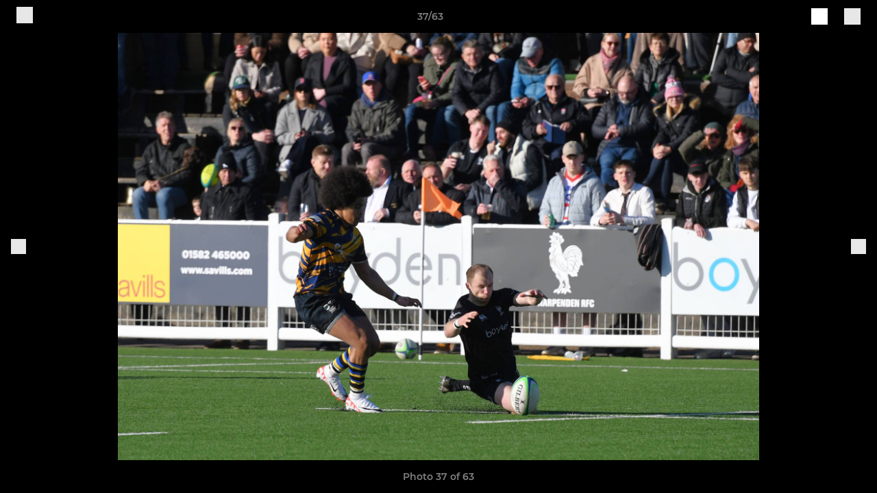

--- FILE ---
content_type: text/html; charset=utf-8
request_url: https://www.hertfordrfc.co.uk/photos/1097018/28859904.html
body_size: 25194
content:
<!DOCTYPE html><html lang="en" style="width:100%;overflow-x:hidden"><head><meta charSet="utf-8"/><meta name="viewport" content="initial-scale=1.0, width=device-width"/><title>Photo 37 of 63</title><link rel="preconnect" href="https://img-res.pitchero.com"/><link rel="preconnect" href="https://www.googletagmanager.com"/><link rel="preconnect" href="https://www.google-analytics.com"/><style>@font-face{font-display:swap;font-family:Anton;font-style:normal;font-weight:400;src:local("Anton Regular"),local("Anton-Regular"),url(/fonts/anton-regular.woff2) format('woff2');}@font-face{font-display:swap;font-family:Roboto Condensed;font-style:normal;font-weight:700;src:local("Roboto Condensed Bold"),local("RobotoCondensed-Bold"),url(/fonts/roboto-condensed-v18-latin-700.woff2) format('woff2');}@font-face{font-display:swap;font-family:Montserrat;font-style:normal;font-weight:500;src:local("Montserrat Medium"),local("Montserrat-Medium"),url(/fonts/montserrat-v14-latin-500.woff2) format('woff2');}@font-face{font-display:swap;font-family:Montserrat;font-style:normal;font-weight:600;src:local("Montserrat SemiBold"),local("Montserrat-SemiBold"),url(/fonts/montserrat-v14-latin-600.woff2) format('woff2');}@font-face{font-display:swap;font-family:Montserrat;font-style:normal;font-weight:700;src:local("Montserrat Bold"),local("Montserrat-Bold"),url(/fonts/montserrat-v14-latin-700.woff2) format('woff2');}.c-bbcode-table{table-layout:fixed;width:100%}.bbcode-table__cell{padding:6px;border:1px solid #ddd}.bbcode-content img{max-width:100%}.bbcode-content__large{font-size:150%}.bbcode-content__small{font-size:70%}.u-line-through{text-decoration:line-through}.u-text-center{text-align:center}.u-text-right{text-align:right}@media screen and (min-width:768px){.u-lap-and-up-float-left{float:left!important}.u-lap-and-up-float-right{float:right!important}}.u-space-left--small{margin-left:12px!important}.u-space-right--small{margin-right:12px!important}.c_darkmode,:root{--phconsent-btn-secondary-text:var(--phconsent-text);--phconsent-toggle-bg-on:var(--phconsent-btn-primary-bg);--phconsent-webkit-scrollbar-bg-hover:#9199a0}#cm,#s-cnt{width:100%;z-index:6000;position:fixed;visibility:hidden}#s-bl .c-bl,#s-bl .c-bl.b-ex:first-child,#s-bl .c-bl:last-child{margin-bottom:.5em}#cm,#cs,#s-cnt{position:fixed}#c-vln,#s-bl .b-bn,#s-inr,.cc_div.ie .bar #s-bl thead tr{position:relative}#cm,#s-cnt,#s-inr{visibility:hidden}#cs,#s-bns{bottom:0;left:0;right:0}#s-cnt,#s-hdr{display:table;top:0}#s-bns,#s-hdr{height:4.75em}#c-vln,#s-c-bnc,#s-ttl{display:table-cell}#c-s-in,#cs,#s-bl,#s-cnt,#s-inr{height:100%}#s-cnt .b-bn .b-tl.exp,.cc_div .b-tg,.cc_div .c-bn,.cc_div .cc-link{cursor:pointer}#cm,#s-bl th,#s-cnt .b-bn .b-tl{font-family:inherit}#cs-ov,#s-hdr{z-index:2}:root{--phconsent-bg:#fff;--phconsent-text:#2d4156;--phconsent-btn-primary-bg:#2d4156;--phconsent-btn-primary-text:var(--phconsent-bg);--phconsent-btn-primary-hover-bg:#1d2e38;--phconsent-btn-secondary-bg:#eaeff2;--phconsent-btn-secondary-hover-bg:#d8e0e6;--phconsent-toggle-bg-off:#919ea6;--phconsent-toggle-bg-readonly:#d5dee2;--phconsent-toggle-knob-bg:#fff;--phconsent-toggle-knob-icon-color:#ecf2fa;--phconsent-block-text:var(--phconsent-text);--phconsent-cookie-category-block-bg:#f0f4f7;--phconsent-cookie-category-block-bg-hover:#e9eff4;--phconsent-section-border:#f1f3f5;--phconsent-cookie-table-border:#e9edf2;--phconsent-overlay-bg:rgba(4, 6, 8, .85);--phconsent-webkit-scrollbar-bg:#cfd5db}.c_darkmode{--phconsent-bg:#181b1d;--phconsent-text:#d8e5ea;--phconsent-btn-primary-bg:#a6c4dd;--phconsent-btn-primary-text:#000;--phconsent-btn-primary-hover-bg:#c2dff7;--phconsent-btn-secondary-bg:#33383c;--phconsent-btn-secondary-hover-bg:#3e454a;--phconsent-toggle-bg-off:#667481;--phconsent-toggle-bg-readonly:#454c54;--phconsent-toggle-knob-bg:var(--phconsent-cookie-category-block-bg);--phconsent-toggle-knob-icon-color:var(--phconsent-bg);--phconsent-block-text:#b3bfc5;--phconsent-cookie-category-block-bg:#23272a;--phconsent-cookie-category-block-bg-hover:#2b3035;--phconsent-section-border:#292d31;--phconsent-cookie-table-border:#2b3035;--phconsent-webkit-scrollbar-bg:#667481}.cc_div *,.cc_div :after,.cc_div :before,.cc_div :hover{-webkit-box-sizing:border-box;box-sizing:border-box;float:none;font-style:inherit;font-variant:normal;font-weight:inherit;font-family:inherit;line-height:1.2;font-size:1em;transition:none;animation:none;margin:0;padding:0;text-transform:none;letter-spacing:unset;color:inherit;background:0 0;border:none;border-radius:unset;box-shadow:none;text-decoration:none;text-align:left;visibility:unset;height:auto;vertical-align:baseline}#c-vln,#s-c-bnc,#s-hdr,#s-ttl,.cc_div .b-tg{vertical-align:middle}.cc_div{font-size:16px;font-weight:400;font-family:-apple-system,BlinkMacSystemFont,"Segoe UI",Roboto,Helvetica,Arial,sans-serif,"Apple Color Emoji","Segoe UI Emoji","Segoe UI Symbol";-webkit-font-smoothing:antialiased;-moz-osx-font-smoothing:grayscale;text-rendering:optimizeLegibility;color:#2d4156;color:var(--phconsent-text)}#c-ttl,#s-bl td:before,#s-ttl,.cc_div .b-tl,.cc_div .c-bn{font-weight:600}#cm,#s-bl .act .b-acc,#s-inr,.cc_div .b-tl,.cc_div .c-bl{border-radius:.35em}#s-bl .act .b-acc{border-top-left-radius:0;border-top-right-radius:0;max-height:100%;display:block;overflow:hidden}.cc_div a,.cc_div button,.cc_div input{-webkit-appearance:none;-moz-appearance:none;appearance:none}.cc_div a{border-bottom:1px solid}.cc_div a:hover{text-decoration:none;border-color:transparent}#cm-ov,#cs-ov,.c--anim #cm,.c--anim #s-cnt,.c--anim #s-inr{transition:visibility .25s linear,opacity .25s,transform .25s!important}#s-bl .c-bl,#s-bl tbody tr,#s-cnt .b-bn .b-tl{transition:background-color .25s}.c--anim .c-bn{transition:background-color .25s!important}.c--anim #cm.bar.slide,.c--anim #cm.bar.slide+#cm-ov,.c--anim .bar.slide #s-inr,.c--anim .bar.slide+#cs-ov{transition:visibility .4s,opacity .4s,transform .4s!important}#cm.bar.slide,.cc_div .bar.slide #s-inr{transform:translateX(100%);opacity:1}#cm.bar.top.slide,.cc_div .bar.left.slide #s-inr{transform:translateX(-100%);opacity:1}#cm.slide,.cc_div .slide #s-inr{transform:translateY(1.6em)}#cm.top.slide{transform:translateY(-1.6em)}#cm.bar.slide{transform:translateY(100%)}#cm.bar.top.slide{transform:translateY(-100%)}.show--consent .c--anim #cm,.show--consent .c--anim #cm.bar,.show--settings .c--anim #s-inr,.show--settings .c--anim .bar.slide #s-inr{opacity:1;transform:scale(1);visibility:visible!important}.show--consent .c--anim #cm.box.middle,.show--consent .c--anim #cm.cloud.middle{transform:scale(1) translateY(-50%)}.show--settings .c--anim #s-cnt{visibility:visible!important}.force--consent.show--consent .c--anim #cm-ov,.show--settings .c--anim #cs-ov{visibility:visible!important;opacity:1!important}#cm{padding:1.1em 1.8em 1.4em;background:#fff;background:var(--phconsent-bg);max-width:24.2em;bottom:1.25em;right:1.25em;box-shadow:0 .625em 1.875em #000;box-shadow:0 .625em 1.875em rgba(2,2,3,.28);opacity:0;transform:scale(.95);line-height:initial}#cc_div #cm{display:block!important}#c-ttl{margin-bottom:.7em;font-size:1.05em}#c-txt,#s-cnt .p{font-size:.9em;line-height:1.5em}.cloud #c-ttl{margin-top:-.15em}#s-bl .title,.cc_div #c-bns{margin-top:1.4em}.cc_div #c-bns{display:flex;justify-content:space-between}.cc_div .c-bn{color:#40505a;color:var(--phconsent-btn-secondary-text);background:#e5ebef;background:var(--phconsent-btn-secondary-bg);padding:1em 1.7em;display:inline-block;font-size:.82em;-moz-user-select:none;-khtml-user-select:none;-webkit-user-select:none;-o-user-select:none;user-select:none;text-align:center;border-radius:4px;flex:1}#c-bns button+button,#s-c-bn,#s-cnt button+button{float:right;margin-left:1em}#s-cnt #s-rall-bn{float:none}#c-bns.swap button:first-child:active,#c-bns.swap button:first-child:hover,#cm .c_link:active,#cm .c_link:hover,#s-c-bn:active,#s-c-bn:hover,#s-cnt button+button:active,#s-cnt button+button:hover{background:#d8e0e6;background:var(--phconsent-btn-secondary-hover-bg)}#s-cnt{left:0}#s-bl,#s-cnt .b-bn .b-tl{display:block;width:100%}#hubspot-messages-iframe-container{z-index:5000!important}#s-bl{outline:0;overflow-y:auto;overflow-y:overlay;overflow-x:hidden;padding:1.3em 2.1em}#cm.cloud,#s-bl .b-acc,#s-bl table,#s-inr,.cc_div span.t-lb{overflow:hidden}#s-bl .b-bn,#s-bl .c-bl.b-ex+.c-bl.b-ex,#s-bl .title:first-child{margin-top:0}#s-bl .b-acc .p{margin-top:0;padding:1em}#s-cnt .b-bn .b-tl{font-size:.95em;position:relative;padding:1.3em 6.4em 1.3em 2.7em;background:0 0}#s-cnt .act .b-bn .b-tl{border-bottom-right-radius:0;border-bottom-left-radius:0}#s-bl tbody tr:hover,#s-cnt .b-bn .b-tl:active,#s-cnt .b-bn .b-tl:hover{background:#e9eff4;background:var(--phconsent-cookie-category-block-bg-hover)}#s-bl .c-bl{padding:1em;border:1px solid #f1f3f5;border-color:var(--phconsent-section-border)}#s-bl .b-acc,.cc_div.ie .bar #c-vln{padding-top:0}#s-bl .c-bl:hover{background:#f0f4f7;background:var(--phconsent-cookie-category-block-bg)}#s-bl .c-bl:first-child{transition:none;padding:0;margin-top:0;border:none;margin-bottom:2em}#s-bl .c-bl:not(.b-ex):first-child:hover{background:unset}#s-bl .c-bl.b-ex{padding:0;border:none;background:#f0f4f7;background:var(--phconsent-cookie-category-block-bg);transition:none}#s-bl .c-bl.b-ex+.c-bl{margin-top:2em}#s-bl .b-acc{max-height:0;margin-bottom:0;display:none}#s-cnt .p{margin-top:.85em;color:#2d4156;color:var(--phconsent-block-text)}.cc_div .b-tg .c-tg.c-ro,.cc_div .b-tg .c-tgl:disabled{cursor:not-allowed}#cs{padding:0 1.7em;width:100%;top:0}#s-inr{max-width:45em;margin:0 auto;transform:scale(.96);opacity:0;padding-top:4.75em;padding-bottom:4.75em;box-shadow:rgba(3,6,9,.26) 0 13px 27px -5px}#s-bns,#s-hdr,.cc_div .b-tg,.cc_div .b-tg .c-tg,.cc_div span.t-lb{position:absolute}#s-bns,#s-hdr,#s-inr{background:#fff;background:var(--phconsent-bg)}#s-bns{padding:1em 2.1em;border-top:1px solid #f1f3f5;border-color:var(--phconsent-section-border)}.cc_div .cc-link{color:#253b48;color:var(--phconsent-btn-primary-bg);border-bottom:1px solid #253b48;border-color:var(--phconsent-btn-primary-bg);display:inline;padding-bottom:0;text-decoration:none;font-weight:600}.cc_div .cc-link:active,.cc_div .cc-link:hover{border-color:transparent}#c-bns button:first-child,#c-bns.swap button:last-child,#s-bns button:first-child{color:#fff;color:var(--phconsent-btn-primary-text);background:#253b48;background:var(--phconsent-btn-primary-bg)}#c-bns.swap button:first-child{color:#40505a;color:var(--phconsent-btn-secondary-text);background:#e5ebef;background:var(--phconsent-btn-secondary-bg)}.cc_div .b-tg .c-tgl:checked~.c-tg{background:#253b48;background:var(--phconsent-toggle-bg-on)}#c-bns button:first-child:active,#c-bns button:first-child:hover,#c-bns.swap button:last-child:active,#c-bns.swap button:last-child:hover,#s-bns button:first-child:active,#s-bns button:first-child:hover{background:#1d2e38;background:var(--phconsent-btn-primary-hover-bg)}#s-hdr{width:100%;padding:0 2.1em;border-bottom:1px solid #f1f3f5;border-color:var(--phconsent-section-border)}#c-s-in,#s-c-bn{position:relative}#s-ttl{font-size:1em}#s-c-bn{padding:0;width:1.7em;height:1.7em;font-size:1.45em;margin:0;font-weight:initial}.cc_div span.t-lb{top:0;z-index:-1;opacity:0;pointer-events:none}#c_policy__text{height:31.25em;overflow-y:auto;margin-top:1.25em}#c-s-in{transform:translateY(-50%);top:50%;height:calc(100% - 2.5em);max-height:37.5em}@media screen and (min-width:688px){#s-bl::-webkit-scrollbar{width:.9em;height:100%;background:0 0;border-radius:0 .25em .25em 0}#s-bl::-webkit-scrollbar-thumb{border:.25em solid var(--phconsent-bg);background:#cfd5db;background:var(--phconsent-webkit-scrollbar-bg);border-radius:100em}#s-bl::-webkit-scrollbar-thumb:hover{background:#9199a0;background:var(--phconsent-webkit-scrollbar-bg-hover)}#s-bl::-webkit-scrollbar-button{width:10px;height:5px}}.cc_div .b-tg{top:0;bottom:0;display:inline-block;margin:auto;right:1.2em;-webkit-user-select:none;-moz-user-select:none;-ms-user-select:none;user-select:none}#cm-ov,#cs-ov,.force--consent .cc_div{position:fixed;top:0;visibility:hidden;left:0;bottom:0}.cc_div .b-tg .c-tgl{position:absolute;cursor:pointer;display:block;top:0;left:0;margin:0;border:0}.cc_div .b-tg .c-tg{background:#919ea6;background:var(--phconsent-toggle-bg-off);transition:background-color .25s,box-shadow .25s;pointer-events:none}.cc_div .b-tg,.cc_div .b-tg .c-tg,.cc_div .b-tg .c-tgl,.cc_div span.t-lb{width:3.4em;height:1.5em;border-radius:4em}.cc_div .b-tg .c-tgl~.c-tg.c-ro{background:#d5dee2;background:var(--phconsent-toggle-bg-readonly)}.cc_div .b-tg .c-tgl~.c-tg.c-ro:after{box-shadow:none}.cc_div .b-tg .c-tg:after{content:"";position:relative;display:block;left:.125em;top:.125em;width:1.25em;height:1.25em;border:none;box-sizing:content-box;background:#fff;background:var(--phconsent-toggle-knob-bg);box-shadow:0 1px 2px rgba(24,32,35,.36);transition:transform .25s;border-radius:100%}.cc_div .b-tg .c-tgl:checked~.c-tg:after{transform:translateX(1.9em)}#s-bl table,#s-bl td,#s-bl th{border:none}#s-bl table{text-align:left;border-collapse:collapse;width:100%;padding:0;margin:0}#s-bl td,#s-bl th{padding:.8em .625em .8em 1.2em;text-align:left;vertical-align:top;font-size:.8em}#s-bl th{padding:1.2em}#s-bl thead tr:first-child{border-bottom:1px solid #e9edf2;border-color:var(--phconsent-cookie-table-border)}.force--consent #cs,.force--consent #s-cnt{width:100vw}#cm-ov,#cs-ov{right:0;opacity:0;background:rgba(4,6,8,.85);background:var(--phconsent-overlay-bg);display:none;transition:none}.c--anim #cs-ov,.cc_div .bar #s-bl table,.cc_div .bar #s-bl tbody,.cc_div .bar #s-bl td,.cc_div .bar #s-bl th,.cc_div .bar #s-bl thead,.cc_div .bar #s-bl tr,.cc_div .bar #s-cnt,.force--consent .c--anim #cm-ov,.force--consent.show--consent #cm-ov,.show--settings #cs-ov{display:block}.force--consent .cc_div{width:100vw;transition:visibility .25s linear}.force--consent.show--consent .c--anim .cc_div,.force--consent.show--settings .c--anim .cc_div{visibility:visible}.force--consent #cm{position:absolute}.force--consent #cm.bar{width:100vw;max-width:100vw}html.force--consent.show--consent{overflow-y:hidden!important}html.force--consent.show--consent,html.force--consent.show--consent body{height:auto!important;overflow-x:hidden!important}.cc_div .act .b-bn .exp::before,.cc_div .b-bn .exp::before{border:solid #2d4156;border-color:var(--phconsent-btn-secondary-text);border-width:0 2px 2px 0;padding:.2em;display:inline-block;content:'';margin-right:15px;position:absolute;transform:translateY(-50%) rotate(45deg);left:1.2em;top:50%}.cc_div .act .b-bn .b-tl::before{transform:translateY(-20%) rotate(225deg)}.cc_div .on-i::before{border:solid #fff;border-color:var(--phconsent-toggle-knob-icon-color);border-width:0 2px 2px 0;padding:.1em .1em .45em;display:inline-block;content:'';margin:0 auto;transform:rotate(45deg);top:.37em;left:.75em;position:absolute}#s-c-bn::after,#s-c-bn::before{content:'';position:absolute;left:.82em;top:.58em;height:.6em;width:1.5px;background:#444d53;background:var(--phconsent-btn-secondary-text);transform:rotate(45deg);border-radius:1em;margin:0 auto}#s-c-bn::after,.cc_div .off-i::after{transform:rotate(-45deg)}.cc_div .off-i,.cc_div .on-i{height:100%;width:50%;position:absolute;right:0;display:block;text-align:center;transition:opacity .15s}.cc_div .on-i{left:0;opacity:0}.cc_div .off-i::after,.cc_div .off-i::before{right:.8em;top:.42em;content:' ';height:.7em;width:.09375em;display:block;background:#cdd6dc;background:var(--phconsent-toggle-knob-icon-color);margin:0 auto;position:absolute;transform-origin:center}.cc_div .off-i::before{transform:rotate(45deg)}.cc_div .b-tg .c-tgl:checked~.c-tg .on-i{opacity:1}.cc_div .b-tg .c-tgl:checked~.c-tg .off-i{opacity:0}#cm.box.middle,#cm.cloud.middle{top:50%;transform:translateY(-37%);bottom:auto}#cm.box.middle.zoom,#cm.cloud.middle.zoom{transform:scale(.95) translateY(-50%)}#cm.box.center{left:1em;right:1em;margin:0 auto}#cm.cloud{max-width:50em;margin:0 auto;text-align:center;left:1em;right:1em;padding:1.3em 2em;width:unset}#cm.bar,#cm.bar.left,#cm.bar.right{left:0;right:0}.cc_div .cloud #c-inr{display:table;width:100%}.cc_div .cloud #c-inr-i{width:70%;display:table-cell;vertical-align:top;padding-right:2.4em}.cc_div .cloud #c-txt{font-size:.85em}.cc_div .cloud #c-bns{min-width:170px;display:table-cell;vertical-align:middle}#cm.cloud .c-bn{margin:.625em 0 0;width:100%}#cm.cloud .c-bn:first-child{margin:0}#cm.cloud.left{margin-right:1.25em}#cm.cloud.right{margin-left:1.25em}#cm.bar{width:100%;max-width:100%;bottom:0;border-radius:0;position:fixed;padding:2em}#cm.bar #c-inr{max-width:32em;margin:0 auto}#cm.bar #c-bns{max-width:33.75em}#cm.bar #cs,.cc_div .bar #cs{padding:0}.cc_div .bar #c-s-in{top:0;transform:none;height:100%;max-height:100%}.cc_div .bar #s-bl,.cc_div .bar #s-bns,.cc_div .bar #s-hdr{padding-left:1.6em;padding-right:1.6em}.cc_div .bar #s-inr{margin:0 0 0 auto;border-radius:0;max-width:32em}.cc_div .bar.left #s-inr{margin-left:0;margin-right:auto}.cc_div .bar #s-bl thead tr{position:absolute;top:-9999px;left:-9999px}.cc_div .bar #s-bl tr{border-top:1px solid #e3e7ed;border-color:var(--phconsent-cookie-table-border)}.cc_div .bar #s-bl td{border:none;position:relative;padding-left:35%}.cc_div .bar #s-bl td:before{position:absolute;left:1em;padding-right:.625em;white-space:nowrap;content:attr(data-column);color:#000;color:var(--phconsent-text);overflow:hidden;text-overflow:ellipsis}#cm.top{bottom:auto;top:1.25em}#cm.left{right:auto;left:1.25em}#cm.right{left:auto;right:1.25em}#cm.bar.top,.cc_div.ie #c-s-in{top:0}@media screen and (max-width:688px){#cs,#s-inr{border-radius:0}#cm.cloud.left,#cm.cloud.right,#s-inr{margin:0}#cm,#cm.cloud,#cm.left,#cm.right{width:auto;max-width:100%;margin:0;padding:1.4em!important;right:1em;left:1em;bottom:1em;display:block}.force--consent #cm,.force--consent #cm.cloud{width:auto;max-width:100vw}#cm.top{top:1em;bottom:auto}#cm.bottom{bottom:1em;top:auto}#cm.bar.bottom{bottom:0}#cm.cloud .c-bn{font-size:.85em}#s-bns,.cc_div .bar #s-bns{padding:1em 1.3em}.cc_div .bar #s-inr{max-width:100%;width:100%}.cc_div .cloud #c-inr-i{padding-right:0}#cs{padding:0}#c-s-in{max-height:100%;height:100%;top:0;transform:none}.cc_div .b-tg{transform:scale(1.1);right:1.1em}#s-inr{padding-bottom:7.9em}#s-bns{height:7.9em}#s-bl,.cc_div .bar #s-bl{padding:1.3em}#s-hdr,.cc_div .bar #s-hdr{padding:0 1.3em}#s-bl table{width:100%}#s-inr.bns-t{padding-bottom:10.5em}.bns-t #s-bns{height:10.5em}.cc_div .bns-t .c-bn{font-size:.83em;padding:.9em 1.6em}#s-cnt .b-bn .b-tl{padding-top:1.2em;padding-bottom:1.2em}#s-bl table,#s-bl tbody,#s-bl td,#s-bl th,#s-bl thead,#s-bl tr,#s-cnt{display:block}#s-bl thead tr{position:absolute;top:-9999px;left:-9999px}#s-bl tr{border-top:1px solid #e3e7ed;border-color:var(--phconsent-cookie-table-border)}#s-bl td{border:none;position:relative;padding-left:35%}#s-bl td:before{position:absolute;left:1em;padding-right:.625em;white-space:nowrap;content:attr(data-column);color:#000;color:var(--phconsent-text);overflow:hidden;text-overflow:ellipsis}#cm .c-bn,.cc_div .c-bn{width:100%;margin-right:0}#s-cnt #s-rall-bn{margin-left:0}.cc_div #c-bns{flex-direction:column}#c-bns button+button,#s-cnt button+button{margin-top:.625em;margin-left:0;float:unset}#cm.box,#cm.cloud{left:1em;right:1em;width:auto}.cc_div .cloud #c-bns,.cc_div .cloud #c-inr,.cc_div .cloud #c-inr-i{display:block;width:auto;min-width:unset}.cc_div .cloud #c-txt{font-size:.9em}.cc_div .cloud #c-bns{margin-top:1.625em}}.cc_div.ie #c-vln{height:100%;padding-top:5.62em}.cc_div.ie #cs{max-height:37.5em;position:relative;top:0;margin-top:-5.625em}.cc_div.ie .bar #cs{margin-top:0;max-height:100%}.cc_div.ie #cm{border:1px solid #dee6e9}.cc_div.ie .b-tg{padding-left:1em;margin-bottom:.7em}.cc_div.ie .b-tg .c-tgl:checked~.c-tg:after{left:1.95em}.cc_div.ie #s-bl table{overflow:auto}.cc_div.ie .b-tg .c-tg,.cc_div.ie .bar #s-bl td:before{display:none}.cc_div.ie .b-tg .c-tgl{position:relative;display:inline-block;vertical-align:middle;margin-bottom:.2em;height:auto}.cc_div.ie #s-cnt .b-bn .b-tl{padding:1.3em 6.4em 1.3em 1.4em}.cc_div.ie .bar #s-bl td{padding:.8em .625em .8em 1.2em}body,h1,h2,h3,h4,h5,h6{margin:0}body,textarea{color:#333}*{word-break:break-word;hyphens:auto}html{-webkit-font-smoothing:antialiased;-moz-osx-font-smoothing:grayscale}body{background:#f1f1f1;min-width:320px;max-width:100vw;overflow-x:hidden}a{color:inherit;text-decoration:none}#footer a:hover{text-decoration:underline}label{display:block}button{background:0 0;border:none;padding:0;cursor:pointer}table{border-collapse:collapse;border-spacing:0}@media screen and (max-width:768px){.c-homepage--matches .homepage__matches,.c-homepage--news .homepage__news{display:block}.c-homepage--matches .homepage__news,.c-homepage--news .homepage__matches{display:none}}.vimeoPlayer iframe{position:absolute;top:0;left:0;width:100%;height:100%}.video-js .vjs-control-bar{z-index:2}.video-js .vjs-time-tooltip{white-space:nowrap}.video-js .vjs-mouse-display{display:none!important}.vjs-poster{background-size:cover!important}.cardHighlight img{transition:transform .2s ease-in-out,opacity .25s ease-in-out!important}.cardHighlight:hover img,.cardHighlightSlow:hover img{transform:scale(1.05)}.cardHighlightSlow img{transition:transform .75s ease-in-out,opacity .75s ease-in-out!important}button,hr,input{overflow:visible}progress,sub,sup{vertical-align:baseline}[type=checkbox],[type=radio],legend{box-sizing:border-box;padding:0}html{line-height:1.15;-webkit-text-size-adjust:100%}body{margin:0}details,main{display:block}h1{font-size:2em;margin:.67em 0}hr{box-sizing:content-box;height:0}code,kbd,pre,samp{font-family:monospace,monospace;font-size:1em}a{background-color:transparent}abbr[title]{border-bottom:none;text-decoration:underline;text-decoration:underline dotted}b,strong{font-weight:bolder}small{font-size:80%}sub,sup{font-size:75%;line-height:0;position:relative}sub{bottom:-.25em}sup{top:-.5em}img{border-style:none}button,input,optgroup,select,textarea{font-family:inherit;font-size:100%;line-height:1.15;margin:0}button,select{text-transform:none}[type=button],[type=reset],[type=submit],button{-webkit-appearance:button}[type=button]::-moz-focus-inner,[type=reset]::-moz-focus-inner,[type=submit]::-moz-focus-inner,button::-moz-focus-inner{border-style:none;padding:0}[type=button]:-moz-focusring,[type=reset]:-moz-focusring,[type=submit]:-moz-focusring,button:-moz-focusring{outline:ButtonText dotted 1px}fieldset{padding:.35em .75em .625em}legend{color:inherit;display:table;max-width:100%;white-space:normal}textarea{overflow:auto}[type=number]::-webkit-inner-spin-button,[type=number]::-webkit-outer-spin-button{height:auto}[type=search]{-webkit-appearance:textfield;outline-offset:-2px}[type=search]::-webkit-search-decoration{-webkit-appearance:none}::-webkit-file-upload-button{-webkit-appearance:button;font:inherit}summary{display:list-item}[hidden],template{display:none}</style><style data-styled="GldLF ibpwDM gVzDTO fkRbTh bAlnZb drSZnk kFYWBy OSRxz clsMze eaEAPi fKcJBO dkMcZy juKyFR csHcpz kJOTlC dLSAOi gZSRWr bBNJVT eSecec hvaaym mIZXl HePlK hulqWb cGwrDK burtwc dhdBgr cOUasu fGYXYx iamjnI dnEscI kiEddz jzMcJg QjQZi bBHwee hWAFhR eiDri iCIxqW ftrZkr ihNFvT dmLGyN iKxCQD" data-styled-version="4.4.1">
/* sc-component-id: sc-bdVaJa */
.eiDri{position:absolute;top:50%;left:12px;}.iCIxqW{position:absolute;top:50%;right:12px;}
/* sc-component-id: sc-bwzfXH */
.HePlK{text-align:center;fill:grey;color:grey;font-family:'Montserrat','Gibson','Roboto',Arial,Helvetica,sans-serif;font-size:14px;font-weight:600;-webkit-letter-spacing:auto;-moz-letter-spacing:auto;-ms-letter-spacing:auto;letter-spacing:auto;line-height:18px;opacity:1;text-transform:none;}.hulqWb{fill:inherit;color:inherit;font-family:'Montserrat','Gibson','Roboto',Arial,Helvetica,sans-serif;font-size:14px;font-weight:600;-webkit-letter-spacing:auto;-moz-letter-spacing:auto;-ms-letter-spacing:auto;letter-spacing:auto;line-height:18px;opacity:1;text-transform:uppercase;}.cGwrDK{text-align:center;font-family:inherit;font-size:1rem;font-weight:normal;-webkit-letter-spacing:auto;-moz-letter-spacing:auto;-ms-letter-spacing:auto;letter-spacing:auto;line-height:1.5;opacity:1;text-transform:none;}.burtwc{font-family:'Montserrat','Gibson','Roboto',Arial,Helvetica,sans-serif;font-size:22px;font-weight:bold;-webkit-letter-spacing:auto;-moz-letter-spacing:auto;-ms-letter-spacing:auto;letter-spacing:auto;line-height:27px;opacity:1;text-transform:uppercase;}.dhdBgr{font-family:'Montserrat','Gibson','Roboto',Arial,Helvetica,sans-serif;font-size:14px;font-weight:500;-webkit-letter-spacing:auto;-moz-letter-spacing:auto;-ms-letter-spacing:auto;letter-spacing:auto;line-height:21px;opacity:1;text-transform:none;}.cOUasu{fill:#1D0669;color:#1D0669;font-family:'Montserrat','Gibson','Roboto',Arial,Helvetica,sans-serif;font-size:14px;font-weight:600;-webkit-letter-spacing:auto;-moz-letter-spacing:auto;-ms-letter-spacing:auto;letter-spacing:auto;line-height:18px;opacity:1;text-transform:none;}.fGYXYx{text-align:left;fill:#767676;color:#767676;font-family:'Montserrat','Gibson','Roboto',Arial,Helvetica,sans-serif;font-size:12px;font-weight:500;-webkit-letter-spacing:auto;-moz-letter-spacing:auto;-ms-letter-spacing:auto;letter-spacing:auto;line-height:14px;opacity:1;text-transform:none;}.iamjnI{fill:#333;color:#333;font-family:'Montserrat','Gibson','Roboto',Arial,Helvetica,sans-serif;font-size:14px;font-weight:600;-webkit-letter-spacing:auto;-moz-letter-spacing:auto;-ms-letter-spacing:auto;letter-spacing:auto;line-height:18px;opacity:1;text-transform:none;}.dnEscI{text-align:center;fill:#333;color:#333;font-family:'Roboto Condensed','Gibson','Roboto',Arial,Helvetica,sans-serif;font-size:13px;font-weight:bold;-webkit-letter-spacing:auto;-moz-letter-spacing:auto;-ms-letter-spacing:auto;letter-spacing:auto;line-height:15px;opacity:1;text-transform:uppercase;}
/* sc-component-id: sc-htpNat */
.kiEddz{display:inline-block;position:relative;margin-bottom:0px;margin-left:0px;margin-right:0px;margin-top:0px;padding-bottom:0px;padding-left:0px;padding-right:0px;padding-top:0px;border-radius:3px;fill:currentColor;-webkit-transition:background-color 0.5s ease;transition:background-color 0.5s ease;outline:0px;cursor:pointer;border:none;background-color:transparent;text-align:inherit;}.jzMcJg{display:inline-block;position:relative;margin-bottom:0px;margin-left:0px;margin-right:0px;margin-top:0px;padding-bottom:12px;padding-left:24px;padding-right:24px;padding-top:12px;border-radius:3px;fill:currentColor;-webkit-transition:background-color 0.5s ease;transition:background-color 0.5s ease;outline:0px;cursor:not-allowed;border:none;background-color:#1D0669;color:#FFFFFF;box-shadow:rgba(0,0,0,0.2) 0px 3px 10px 0px;width:100%;opacity:0.2;} .jzMcJg:hover{background-color:#22077e;color:#FFFFFF;}
/* sc-component-id: sc-ifAKCX */
.drSZnk{padding-right:24px;padding-left:24px;} @media screen and (max-width:768px){.drSZnk{padding-right:12px;padding-left:12px;}}.kFYWBy{padding-top:9px;padding-right:9px;padding-bottom:9px;padding-left:9px;}.OSRxz{padding-top:4px;padding-right:4px;padding-bottom:4px;padding-left:4px;}.eaEAPi{padding-right:36px;padding-left:36px;}.fKcJBO{padding-top:48px;padding-bottom:48px;}
/* sc-component-id: sc-gzVnrw */
.dkMcZy{display:-webkit-box;display:-webkit-flex;display:-ms-flexbox;display:flex;-webkit-flex-direction:row;-ms-flex-direction:row;flex-direction:row;-webkit-align-items:center;-webkit-box-align:center;-ms-flex-align:center;align-items:center;-webkit-box-pack:justify;-webkit-justify-content:space-between;-ms-flex-pack:justify;justify-content:space-between;-webkit-flex-wrap:nowrap;-ms-flex-wrap:nowrap;flex-wrap:nowrap;}.juKyFR{display:-webkit-box;display:-webkit-flex;display:-ms-flexbox;display:flex;-webkit-flex-direction:row;-ms-flex-direction:row;flex-direction:row;-webkit-align-items:stretch;-webkit-box-align:stretch;-ms-flex-align:stretch;align-items:stretch;-webkit-box-pack:start;-webkit-justify-content:flex-start;-ms-flex-pack:start;justify-content:flex-start;-webkit-flex-wrap:nowrap;-ms-flex-wrap:nowrap;flex-wrap:nowrap;}
/* sc-component-id: sc-htoDjs */
.bAlnZb{display:grid;grid-template-columns:1fr;grid-template-rows:48px 1fr 48px auto;-webkit-align-items:center;-webkit-box-align:center;-ms-flex-align:center;align-items:center;} @media screen and (min-width:768px){.bAlnZb{grid-template-columns:1fr;}}
/* sc-component-id: sc-fjdhpX */
.dmLGyN{background:#FFF;box-shadow:rgba(6,67,95,0.3) 0px 1px 1px,rgba(0,0,0,0.1) 0px 2px 3px;box-sizing:border-box;border-color:#f9f9f9;border-radius:3px;border-style:solid;border-width:1px;color:#333;font-size:14px;height:40px;line-height:1.3;position:relative;width:100%;}
/* sc-component-id: sc-jzJRlG */
.iKxCQD{border:none;background:transparent;box-sizing:border-box;color:inherit;cursor:inherit;-webkit-box-flex:1;-webkit-flex-grow:1;-ms-flex-positive:1;flex-grow:1;font-size:inherit;height:inherit;line-height:inherit;outline:0;position:relative;padding:0 12px;z-index:1;} .iKxCQD::-webkit-input-placeholder{color:#b2b2b2;} .iKxCQD::-moz-placeholder{color:#b2b2b2;} .iKxCQD:-ms-input-placeholder{color:#b2b2b2;} .iKxCQD:-moz-placeholder{color:#b2b2b2;} .iKxCQD:focus + .prui-input-focus > .prui-input-focus__circle{padding-bottom:110% !important;width:110% !important;left:0 !important;}
/* sc-component-id: sc-kAzzGY */
.ftrZkr{max-width:1320px;margin:auto;}.ihNFvT{max-width:272px;margin:auto;}
/* sc-component-id: sc-chPdSV */
.GldLF{background-color:#000;border-top:none;border-right:none;border-bottom:none;border-left:none;}.ibpwDM{background-color:rgba(0,0,0,0.2);border-radius:50%;display:inline-block;border-top:none;border-right:none;border-bottom:none;border-left:none;}.gVzDTO{background-color:rgba(0,0,0,0.5 );border-radius:50%;border-top:none;border-right:none;border-bottom:none;border-left:none;}.fkRbTh{background-color:#4267b2;border-top:none;border-right:none;border-bottom:none;border-left:none;}
/* sc-component-id: sc-kgoBCf */
.bBHwee{box-shadow:none;}
/* sc-component-id: sc-kGXeez */
.QjQZi{background-color:#fff;height:100%;position:fixed;top:0;width:100%;box-shadow:none;-webkit-transition:right 300ms ease-out;transition:right 300ms ease-out;z-index:10010;max-width:320px;right:-320px;left:auto;}
/* sc-component-id: sc-kpOJdX */
.hWAFhR{display:block;position:relative;width:100%;height:100%;}
/* sc-component-id: sc-hMqMXs */
.csHcpz{margin-right:24px;margin-left:24px;}.kJOTlC{margin-left:24px;}.dLSAOi{margin-bottom:12px;}.gZSRWr{margin-bottom:36px;}.bBNJVT{margin-left:6px;}.eSecec{margin-bottom:6px;}.hvaaym{margin-bottom:24px;}.mIZXl{margin-right:12px;}</style><link rel="preload" href="/fonts/anton-regular.woff2" as="font" type="font/woff2" crossorigin="anonymous"/><link rel="preload" href="/fonts/roboto-condensed-v18-latin-700.woff2" as="font" type="font/woff2" crossorigin="anonymous"/><link rel="preload" href="/fonts/montserrat-v14-latin-500.woff2" as="font" type="font/woff2" crossorigin="anonymous"/><link rel="preload" href="/fonts/montserrat-v14-latin-600.woff2" as="font" type="font/woff2" crossorigin="anonymous"/><link rel="preload" href="/fonts/montserrat-v14-latin-700.woff2" as="font" type="font/woff2" crossorigin="anonymous"/><noscript data-n-css=""></noscript><script async="" src="/static/cookieconsent.js"></script><script defer="" nomodule="" src="/_next/static/chunks/polyfills-c67a75d1b6f99dc8.js"></script><script src="/_next/static/chunks/webpack-83a57efaf814c7c7.js" defer=""></script><script src="/_next/static/chunks/framework-6ec334dd71a52f22.js" defer=""></script><script src="/_next/static/chunks/main-89e9501bac7028e7.js" defer=""></script><script src="/_next/static/chunks/pages/_app-4ec67decb4e6261a.js" defer=""></script><script src="/_next/static/chunks/5194-feebfd0ed76eef8b.js" defer=""></script><script src="/_next/static/chunks/3593-c9b6e78a2feb9a9d.js" defer=""></script><script src="/_next/static/chunks/9221-c35c790f3811908c.js" defer=""></script><script src="/_next/static/chunks/1671-be4bbdf71a47bbda.js" defer=""></script><script src="/_next/static/chunks/pages/media/album-97708858e57cdc0b.js" defer=""></script><script src="/_next/static/SB_cc7699d5-fdcd-4f9a-b53c-9efa39bea9cb/_buildManifest.js" defer=""></script><script src="/_next/static/SB_cc7699d5-fdcd-4f9a-b53c-9efa39bea9cb/_ssgManifest.js" defer=""></script><meta name="description" content="Photo by Billy Windsock. Harpenden v Hertford 2024"/><meta property="og:type" content="website"/><meta property="og:url" content="https://www.hertfordrfc.co.uk/photos/1097018/28859904.html"/><meta property="og:title" content="Harpenden v Hertford 2024"/><meta property="og:description" content="Photo 37 of 63"/><meta property="og:image" content="https://img-res.pitchero.com/?url=images.pitchero.com%2Fui%2F653446%2Fimage_65fffd7d6bfbf.JPG&amp;w=1200&amp;h=630&amp;t=frame"/><meta property="og:image:width" content="1200"/><meta property="og:image:height" content="630"/><meta property="twitter:card" content="summary"/><meta property="twitter:site" content="HertfordRFC"/><meta property="twitter:title" content="Harpenden v Hertford 2024"/><meta property="twitter:description" content="Photo 37 of 63"/><meta property="twitter:url" content="https://www.hertfordrfc.co.uk/photos/1097018/28859904.html"/><meta property="twitter:image" content="https://img-res.pitchero.com/?url=images.pitchero.com%2Fui%2F653446%2Fimage_65fffd7d6bfbf.JPG&amp;w=288&amp;h=288&amp;t=frame"/><meta name="next-head-count" content="27"/><meta name="robots" content="all"/><link rel="canonical" href="https://www.hertfordrfc.co.uk/photos/1097018/28859904.html"/><style>.bbcode-content a{color:#1D0669;font-weight:bold}</style><script>dataLayer=[{"advertising_skins":"No","advertising_tier":4,"advertising_video":"No","package_id":11,"package_name":"Pro","platform":"club","platform_id":64298,"platform_club_name":"Hertford RFC","sport_id":2,"sport":"rugby_union","ua_id":"G-13XEFN52SE","primary_league_id":16387,"tfc_cause_information":"By playing The Fundraising Club Lottery, you are helping the club to raise vital funds.","tfc_hubspot_url":"https://join.thefundraisingclub.org.uk/hertford-rfc"}];
        (function(w,d,s,l,i){w[l]=w[l]||[];w[l].push({'gtm.start':
              new Date().getTime(),event:'gtm.js'});var f=d.getElementsByTagName(s)[0],
              j=d.createElement(s),dl=l!='dataLayer'?'&l='+l:'';j.async=true;j.src=
              'https://www.googletagmanager.com/gtm.js?id='+i+dl;f.parentNode.insertBefore(j,f);
              })(window,document,'script','dataLayer','GTM-W4SZ9DP');</script></head><body><noscript><iframe title="Google Tag Manager No Script" src="https://www.googletagmanager.com/ns.html?id=GTM-W4SZ9DP" height="0" width="0" style="display:none;visibility:hidden"></iframe></noscript><div id="__next" data-reactroot=""><div id="react-ui-container"><div style="position:fixed;height:100%;width:100%"><div class="sc-htoDjs bAlnZb sc-chPdSV GldLF  " style="height:100%"><div class="sc-gzVnrw dkMcZy sc-ifAKCX drSZnk " style="grid-column:1;grid-row:1"><a href="/photos/harpenden-v-hertford-2024-1097018.html"><span height="24" width="24" style="display:inline-block;line-height:0"><img src="https://img-res.pitchero.com/?url=images.pitchero.com%2Fup%2Fspacer.gif" alt="" style="background:#e7e7e7;display:inline-block;mask:url(/static/images/icons/back-arrow.svg) no-repeat 50% 50%;mask-size:cover;position:relative;vertical-align:baseline;width:24px;height:24px" width="24" height="24"/></span></a><span style="flex:1;text-indent:24px" class="sc-bwzfXH HePlK">37/63</span><div class="sc-gzVnrw juKyFR"><button class="sc-htpNat kiEddz" type="submit"><span class="sc-bwzfXH hulqWb"><span aria-label="share" role="button"><span height="24" width="24" style="display:inline-block;line-height:0"><img src="https://img-res.pitchero.com/?url=images.pitchero.com%2Fup%2Fspacer.gif" alt="" style="top:2px;background:#FFF;display:inline-block;mask:url(/static/images/icons/share.svg) no-repeat 50% 50%;mask-size:cover;position:relative;vertical-align:baseline;width:24px;height:24px" width="24" height="24"/></span></span></span></button><div class="sc-kGXeez QjQZi"><div style="position:relative;height:100%;display:inline-block;width:100%"><div class="sc-ifAKCX kFYWBy" style="position:absolute;top:12px;right:12px;z-index:999;cursor:pointer;line-height:0"><div class="sc-chPdSV ibpwDM sc-ifAKCX kFYWBy sc-kgoBCf bBHwee  "><svg style="vertical-align:baseline;position:relative" width="16" height="16" viewBox="0 0 40 40"><polygon id="Path" style="fill:#FFF" fill-rule="nonzero" points="36 7.22285714 32.7771429 4 20 16.7771429 7.22285714 4 4 7.22285714 16.7771429 20 4 32.7771429 7.22285714 36 20 23.2228571 32.7771429 36 36 32.7771429 23.2228571 20"></polygon></svg></div></div></div></div><div style="visibility:hidden;position:fixed;background-color:#000;top:0;left:0;bottom:0;right:0;z-index:-1;opacity:0;overflow:hidden;transition:all 300ms ease-out"></div><button class="sc-htpNat kiEddz sc-hMqMXs kJOTlC comments-wrap" style="position:relative" type="submit"><span class="sc-bwzfXH hulqWb"><span height="24" width="24" style="display:inline-block;line-height:0"><img src="https://img-res.pitchero.com/?url=images.pitchero.com%2Fup%2Fspacer.gif" alt="" style="top:2px;background:#e7e7e7;display:inline-block;mask:url(/static/images/icons/comment.svg) no-repeat 50% 50%;mask-size:cover;position:relative;vertical-align:baseline;width:24px;height:24px" width="24" height="24"/></span></span></button></div></div><div style="grid-row:2;grid-column:1;text-align:center;width:100%;height:100%"><span class="sc-kpOJdX hWAFhR"><span style="z-index:1" class="sc-bdVaJa eiDri"><div role="presentation" style="margin-top:-15px;cursor:pointer"><span class="sc-chPdSV gVzDTO sc-ifAKCX OSRxz  " height="22" width="22" style="display:inline-block;line-height:0"><img src="https://img-res.pitchero.com/?url=images.pitchero.com%2Fup%2Fspacer.gif" alt="" style="background:#e7e7e7;display:inline-block;mask:url(/static/images/icons/arrow-left.svg) no-repeat 50% 50%;mask-size:cover;position:relative;vertical-align:baseline;width:22px;height:22px" width="22" height="22"/></span></div></span><div style="position:absolute;top:0;left:0;width:100%;height:100%;background-image:url(&#x27;https://img-res.pitchero.com/?url=images.pitchero.com%2Fui%2F653446%2Fimage_65fffd7d6bfbf.JPG&amp;o=jpg&amp;q=70&amp;w=1920&#x27;);background-repeat:no-repeat;background-size:contain;background-position:center"><img src="https://img-res.pitchero.com/?url=images.pitchero.com%2Fui%2F653446%2Fimage_65fffd7d6bfbf.JPG&amp;o=jpg&amp;q=70&amp;w=1920" alt="Photo 37 of 63" width="1" height="1" style="position:absolute;width:1px;height:1px;padding:0;margin:-1px;overflow:hidden;clip:rect(0, 0, 0, 0);border:0"/></div><span style="z-index:1" class="sc-bdVaJa iCIxqW"><div role="presentation" style="margin-top:-15px;cursor:pointer"><span class="sc-chPdSV gVzDTO sc-ifAKCX OSRxz  " height="22" width="22" style="display:inline-block;line-height:0"><img src="https://img-res.pitchero.com/?url=images.pitchero.com%2Fup%2Fspacer.gif" alt="" style="background:#e7e7e7;display:inline-block;mask:url(/static/images/icons/arrow-right.svg) no-repeat 50% 50%;mask-size:cover;position:relative;vertical-align:baseline;width:22px;height:22px" width="22" height="22"/></span></div></span></span></div><div style="grid-row:3;grid-column:1" class="sc-bwzfXH HePlK">Photo 37 of 63</div><div class="sc-chPdSV GldLF"><div responsive="" class="sc-kAzzGY ftrZkr"><div class="sc-ifAKCX clsMze"><div id="js-ab-strip"></div></div></div></div><div style="grid-row:1 / span 4;grid-column:2;height:100vh"><div class="sc-kGXeez QjQZi"><div style="position:relative;height:100%;display:inline-block;width:100%"><div class="sc-ifAKCX kFYWBy" style="position:absolute;top:12px;right:12px;z-index:999;cursor:pointer;line-height:0"><div class="sc-chPdSV ibpwDM sc-ifAKCX kFYWBy sc-kgoBCf bBHwee  "><svg style="vertical-align:baseline;position:relative" width="16" height="16" viewBox="0 0 40 40"><polygon id="Path" style="fill:#FFF" fill-rule="nonzero" points="36 7.22285714 32.7771429 4 20 16.7771429 7.22285714 4 4 7.22285714 16.7771429 20 4 32.7771429 7.22285714 36 20 23.2228571 32.7771429 36 36 32.7771429 23.2228571 20"></polygon></svg></div></div></div></div><div style="visibility:hidden;position:fixed;background-color:#000;top:0;left:0;bottom:0;right:0;z-index:-1;opacity:0;overflow:hidden;transition:all 300ms ease-out"></div></div></div><div class="sc-kGXeez QjQZi"><div style="position:relative;height:100%;display:inline-block;width:100%"><div class="sc-ifAKCX kFYWBy" style="position:absolute;top:12px;right:12px;z-index:999;cursor:pointer;line-height:0"><div class="sc-chPdSV ibpwDM sc-ifAKCX kFYWBy sc-kgoBCf bBHwee  "><svg style="vertical-align:baseline;position:relative" width="16" height="16" viewBox="0 0 40 40"><polygon id="Path" style="fill:#FFF" fill-rule="nonzero" points="36 7.22285714 32.7771429 4 20 16.7771429 7.22285714 4 4 7.22285714 16.7771429 20 4 32.7771429 7.22285714 36 20 23.2228571 32.7771429 36 36 32.7771429 23.2228571 20"></polygon></svg></div></div><div class="sc-bwzfXH cGwrDK sc-ifAKCX eaEAPi login-panel "><div style="height:3px"></div><div class="sc-ifAKCX fKcJBO"><div responsive="" class="sc-kAzzGY ihNFvT"><h2 class="sc-bwzfXH burtwc sc-hMqMXs dLSAOi ">Login</h2><div class="sc-bwzfXH dhdBgr sc-hMqMXs gZSRWr ">Don’t have an account?<span class="sc-bwzfXH cOUasu sc-hMqMXs bBNJVT "><a href="/token-redirect?url=https%3A%2F%2Fwww.pitchero.com%2Fclubs%2Fhertfordrugbyfootballclub%2Fsignup">Register</a></span></div><label for="username" class="sc-bwzfXH fGYXYx sc-hMqMXs eSecec ">Email address</label><div class="sc-fjdhpX dmLGyN sc-hMqMXs hvaaym login-email" style="font-size:16px"><div style="height:100%;border-radius:3px 0 0 3px"><div style="height:inherit" class="sc-gzVnrw juKyFR"><input type="email" id="username" name="username" value="" data-hj-whitelist="true" class="sc-jzJRlG iKxCQD"/><span class="prui-input-focus" style="position:absolute;width:100%;height:100%;top:0;left:0;overflow:hidden"><span class="prui-input-focus__circle" style="position:absolute;top:50%;left:12px;z-index:0;width:0;height:0;transform:translateY(-50%);transition:all 0.4s cubic-bezier(1,.13,.83,.67)"><span class="prui-input-focus__circle-inner" style="position:relative;width:100%;padding-bottom:100%;display:block"><span style="height:100%;width:100%;position:absolute;top:0;left:0;background:#FBFBFB;border-radius:50%"></span></span></span></span></div></div></div><label for="password" class="sc-bwzfXH fGYXYx sc-hMqMXs eSecec ">Password</label><div class="sc-hMqMXs hvaaym"><div class="sc-fjdhpX dmLGyN login-password" style="font-size:16px"><div style="height:100%;border-radius:3px 0 0 3px"><div style="height:inherit" class="sc-gzVnrw juKyFR"><input type="password" id="password" name="password" value="" data-hj-whitelist="true" class="sc-jzJRlG iKxCQD"/><span class="prui-input-focus" style="position:absolute;width:100%;height:100%;top:0;left:0;overflow:hidden"><span class="prui-input-focus__circle" style="position:absolute;top:50%;left:12px;z-index:0;width:0;height:0;transform:translateY(-50%);transition:all 0.4s cubic-bezier(1,.13,.83,.67)"><span class="prui-input-focus__circle-inner" style="position:relative;width:100%;padding-bottom:100%;display:block"><span style="height:100%;width:100%;position:absolute;top:0;left:0;background:#FBFBFB;border-radius:50%"></span></span></span></span></div></div></div></div><button class="sc-htpNat jzMcJg sc-hMqMXs hvaaym login-submit" type="submit" disabled=""><span class="sc-bwzfXH hulqWb">Login</span></button><div class="sc-bwzfXH cOUasu sc-hMqMXs gZSRWr "><a href="/password-reset">Forgotten your password?</a></div><div class="sc-hMqMXs gZSRWr"><a href="https://www.facebook.com/v3.2/dialog/oauth?client_id=341221425942867&amp;redirect_uri=https://www.pitchero.com/user-login/facebook-redirect&amp;state={&quot;redirect&quot;:&quot;https://www.hertfordrfc.co.uk/token-login&quot;}&amp;response_type=code" class="sc-bwzfXH iamjnI"><span class="sc-chPdSV fkRbTh sc-hMqMXs mIZXl  " height="16" width="16" style="display:inline-block;line-height:0"><img src="https://img-res.pitchero.com/?url=images.pitchero.com%2Fup%2Fspacer.gif" alt="" style="top:3px;background:#FFF;display:inline-block;mask:url(/static/images/icons/facebook.svg) no-repeat 50% 50%;mask-size:cover;position:relative;vertical-align:baseline;width:16px;height:16px" width="16" height="16"/></span>Login with facebook</a></div><div class="sc-bwzfXH dnEscI sc-hMqMXs eSecec ">Powered By</div><img src="https://img-res.pitchero.com/?url=images.pitchero.com%2Fup%2Fspacer.gif" alt="Pitchero" style="background:#333;display:inline-block;mask:url(/static/images/pitchero-logo.svg) no-repeat 50% 50%;mask-size:cover;position:relative;vertical-align:baseline;width:116px;height:24px" width="116" height="24"/></div></div></div></div></div><div style="visibility:hidden;position:fixed;background-color:#000;top:0;left:0;bottom:0;right:0;z-index:-1;opacity:0;overflow:hidden;transition:all 300ms ease-out"></div></div></div></div><script>window.NODE_ENV = "production";window.APP_DOMAIN = "www.pitchero.com";window.MAPBOX_API_KEY = "pk.eyJ1IjoiYmVuY29udmV5MSIsImEiOiJjbGdudmN5ZXIwNGdkM3BsZHA1czZ5dHAyIn0.X5xnFq7M8y-kAXpRK7Luhg";window.FACEBOOK_APP_ID = "341221425942867";window.PITCHERO_DOMAIN = "www.pitchero.com";window.SENTRY_DSN = "https://2431fa97889e4751b7ff02313b91d5a7@sentry.io/1482130";window.SENTRY_RELEASE = "SB_cc7699d5-fdcd-4f9a-b53c-9efa39bea9cb";window.GOOGLE_RECAPTCHA_V3_PUBLIC_KEY = "6LcxMaMlAAAAAJJNIX8XiDe3nZG_Hhl1fdEtLUbw"</script><script id="__NEXT_DATA__" type="application/json">{"props":{"initialI18nStore":{"en-GB":{"common":{"home":"Home","news":"News","club_news":"Club News","club":"Club","calendar":"Calendar","teams":"Teams","team":"Team","gallery":"Media","photos":"Photos","videos":"Videos","shop":"Shop","matches":"Matches","bookings":"Facility Bookings","lottery":"Lottery","the_fundraising_club_lottery":"The Fundraising Club Lottery","contact":"Contact","information":"Information","policies":"Policies","more":"More","login":"Login","logged_in_state":"Signed in","logout":"Logout","register":"Register","join":"join","powered_by":"Powered By","rank":"Rank #{{ rank }}","join_club":"Join this club","join_club_website":"Join club website","change":"change","search":"Search","pitchero_description":"Pitchero provides everything you need to run your {{sportname}} club online.","loading_title":"Loading...","download":"Download","news_and_events":"News \u0026 Events","album_activity_type":"Album","album_activity_type_plural":"Albums","album_activity_type_cta":"View album","club_event_activity_type":"Club Event","club_event_activity_type_plural":"Club Events","club_event_activity_type_cta":"View Event","news_activity_type":"News","news_activity_type_plural":"News","news_activity_type_cta":"Read article","preview":"Preview","match_preview_activity_type":"Match preview","match_preview_activity_type_plural":"Match previews","match_preview_activity_type_cta":"Read preview","match_report_activity_type":"Match report","match_report_activity_type_plural":"Match reports","match_report_activity_type_cta":"Read report","sponsored_content_activity_type":"Sponsored","sponsored_content_activity_type_cta":"Read article","video_activity_type":"Video","video_activity_type_plural":"Videos","video_activity_type_cta":"Watch video","follow_the_club":"Follow the club","follow_social_media":"Follow us on social media","team_filter_label":"Teams","clear_filter":"Clear","clear_all":"Clear All","clear_all_filters_cta":"Clear all filters","no_filtered_results_advice":"Try changing or clearing your filters","comments_title":"Comments","login_to_comment":"Login to comment","buy":"Buy","out_of_stock":"Out of stock","error_code":"Error {{error}}","checking_access":"Checking access","comment_not_authorised":"Sorry, you need to be a club member to add comments","comment_reply":"Reply","comment_delete":"Remove","comment_restore":"Restore","comment_hide_responses":"Hide responses","comment_show_responses":"Show responses","comments_load_failure":"Failed to load comments","comment_field_placeholder":"Write a comment…","password_reset_cta":"Send reset link","password_reset_title":"Forgotten your password","password_reset_instruction":"Enter your email address and we’ll send you a link so you can reset your password.","password_reset_confirmation":"A password reset link has been sent to the email address provided.","password_reset_error_400":"There was a problem with the data sent for your password reset link. Please try again later.","password_reset_error_429":"You have tried to send too many password reset requests at once. Please wait a few minutes, then try again.","password_reset_error_500":"An error occurred when trying to send the password reset link. Please try again later.","password_reset_error_503":"We are currently under maintenance at the moment. Please try again later.","password_reset_error_504":"It's taking too long to process your password reset at the moment. Please try again later.","password_reset_resend":"Resend link","login_register_note":"Don’t have an account?","forgot_password_cta":"Forgotten your password?","facebook_login":"Login with facebook","login_email_label":"Email address","login_password_label":"Password","apply_for_membership_label":"Apply for membership","pending_membership_application":"Your membership application is pending.","manage_roles":"Manage your roles","login_error_500":"An error occurred when trying to login. Please try again later.","login_error_503":"We are currently undergoing maintenance at this time. Please wait a few minutes, then try again.","login_error_401":"Invalid email / password combination.","login_error_429":"You have tried to login too many times. Please wait a few minutes, then try again.","login_successful":"Login successful","by_author":"By {{author}}","sponsored_text":"Sponsored","no_comments":"No comments","read_more":"Read more","read_less":"Read less","app_advert_title":"Find {{clubName}} on the Pitchero Club App","app_advert_tagline":"The best way to keep up-to-date with your club","app_advert_match_centre":"Match centre","app_advert_highlights":"Highlights","app_advert_overview":"Overview","app_advert_team_chat":"Team chat","share_via":"Share via","copy":"Copy","share":"Share","are_you_attending":"Are you attending?","join_to_set_attendance":"Join to set attendance","join_club_attendance":"You need to join this club before you can set your attendance","is_member_attending":"Is {{memberName}} attending?","contact_page_title":"Contact {{clubName}}","contact_meta_description":"Club location, officials and contact information.","page_secondary_nav_title_contact":"Contact","contact_subtitle":"Contact","view_on_google_maps":"View with google maps","mobile":"mobile: {{number}}","send_message_button_text":"Send message","name_label":"Your name","phone_label":"Your phone","email_label":"Your email","message_label":"Your message","live_indicator_label":"Live","view":"View","homepage_subtitle_matches":"Matches","homepage_subtitle_fixtures":"Upcoming matches","homepage_subtitle_results":"Recent results","homepage_subtitle_events":"Events","homepage_subtitle_table":"Table","homepage_subtitle_league_position":" League Position","homepage_view_mode_matches":"Matches","homepage_view_mode_news":"News","homepage_welcome_message":"Welcome to","view_all":"View all","view_all_photos":"All photos","view_all_videos":"All videos","view_full_table":"View full table","view_all_stats":"View more stats","view_all_media":"View more media","view_all_matches":"View all matches","fixture_away":"Away","fixture_home":"Home","calendar_view_mode_grid":"Grid","calendar_view_mode_list":"List","calendar_event_type_events":"Club events","calendar_event_type_fixtures":"Fixtures","calendar_event_type_training":"Training sessions","training_cancelled":"Cancelled","calendar_title":"{{month}} - Club calendar - {{clubName}}","calendar_description":"Find out what is happening at {{clubName}} during {{month}}","matches_title":"{{month}} - Club matches - {{clubName}}","matches_description":"Find out what is happening at {{clubName}} during {{month}}","event_meta_description":"Club event at {{clubName}} on {{startTime}}","empty_calendar_month":"Looks like there are no events","calendar_additional_entries":"+{{additionalEntries}} more","view_calendar":"View Calendar","time_summary_all_day":"All day","events_filter_label":"Events","league_tables_title":"League tables","availability_panel_title":"Set availability","availability_note_placeholder":"Add a note...","availability_prompt_self":"Are you available, {{name}}?","availability_prompt":"Is {{name}} available?","availability_status_bar_available":"{{name}} is available","availability_status_bar_not_set":"Is {{name}} available?","availability_status_bar_not_sure":"{{name}} might be available","availability_status_bar_unavailable":"{{name}} is unavailable","availability_status_bar_self_available":"I’m available","availability_status_bar_self_not_set":"Are you available?","availability_status_bar_self_not_sure":"I might be available","availability_status_bar_self_unavailable":"I’m unavailable","availability_available":"Available","availability_unavailable":"Not available","availability_not_sure":"Maybe available","availability_not_set":"Not set","availability_not_a_player":"Sorry, you need to be a player for {{teamNames}} to attend this session.","join_to_set_availability":"Join to set availability","join_club_availability":"You need to become a player at this club before you can set your availability","official_contact_sent":"Your message has been sent","news_sidebar_title":"Recent news","news_further_reading":"Further reading","recent_news_sidebar_news_title":"News","recent_news_sidebar_club_event_title":"Event","recent_news_sidebar_album_title":"Album","recent_news_sidebar_match_preview_title":"Preview","recent_news_sidebar_match_report_title":"Report","recent_news_sidebar_video_title":"Video","page_not_found_main_message":"Oops, we cant find the page you're looking for","page_not_found_follow_links":"Please check your URL or use one of the links below","page_data_error_main_message":"Sorry, something's gone wrong...","page_data_error_sub_message":"If this persists please contact a member of our support team","other_links_header":"Other links:","club_not_live_main_message":"The {{clubName}} website isn't ready yet...","club_not_live_sub_message":"In the meantime, why not check out other top {{sport}} clubs on pitchero?","club_not_live_webmaster":"Are you a webmaster for this club?","not_live_login_cta":"Login to manage the site","not_live_cta_football":"View football clubs","not_live_cta_rugby_union":"View rugby union clubs","not_live_cta_rugby_leage":"View rugby league clubs","not_live_cta_lacrosse":"View Lacrosse clubs","not_live_cta_cricket":"View cricket clubs","not_live_cta_hockey":"View hockey clubs","not_live_cta_netball":"View netball clubs","not_live_cta_afl":"View afl clubs","club_not_found":"Oops, we can't find the club you're looking for","package_expired_title":"Website cannot be accessed via this domain","package_expired_text":"This club no longer subscribes to a package that supports the use of a domain name.","package_expired_folder_text":"You can still access the page content via this URL:","package_expired_folder_text_url":"www.{{appDomain}}/clubs/{{folder}}","package_expired_admin":"If you are a club administrator or webmaster, you can re-activate this feature via the Club Control Panel.","check_url_or_search":"Please check your URL or search for the club on Pitchero","search_club_cta":"Search clubs","footer_help_centre":"Help Centre","footer_about":"About","footer_advertising":"Advertising","footer_careers":"Careers","footer_technology":"Technology","footer_gdpr":"GDPR","footer_terms_of_service":"Terms of Service","footer_privacy_policy":"Privacy Policy","footer_cookie_policy":"Cookie Policy","footer_manage_consents":"Manage Consents","footer_copyright":"Pitch Hero Ltd 2008-{{ endYear }}","footer_company_info":"Pitch Hero Ltd Registered in ENGLAND | WF3 1DR | Company Number - 636 1033","footer_digital_advertiser":"Digital advertising by Planet Sport Group","footer_trial":"Start your free 30-day trial","footer_blog":"Visit the Pitchero Blog","footer_guide":"Read our guides to club and sports team management.","affiliations":"Affiliations","club_sponsors":"Club Sponsors","league_sponsors":"League Sponsors","team_sponsors":"Team Sponsors","choose_language":"Choose a language","network_panel_welcome":"Hi {{ name }}","network_panel_website_list_header":"View your Websites","network_panel_website_list_clubs_header":"View Club Websites","network_panel_website_list_leagues_header":"View League Websites","network_panel_account_link":"Your account","network_panel_admin_link":"Admin dashboard","network_panel_settings_link":"Settings","network_panel_help_centre_link":"Help Centre","network_panel_admin_list_clubs_header":"Clubs","network_panel_admin_list_leagues_header":"Leagues","network_panel_admin_list_competitions_header":"Competitions","other_officials_section_title":"Other Officials","past_event_warning":"This is a past event","contact_official_submission_error":"Your message could not be sent, please try again or contact support.","theme_draft_preview":"You are viewing a draft theme created by {{author}}","data_load_error_title":"Error loading page","data_load_error_title_offline":"No internet connection","data_load_error_instruction":"Please check your internet connection and refresh the page. If the problem persists please contact support.","data_load_error_instruction_reload":"Please check your internet connection and hit try again.","data_load_error_reload_cta":"Try again","age_gate":"Confirm your age. Are you 18 or over?","age_gate_confirm":"Yes","age_gate_decline":"No","video_highlights_card_header":"Video Highlights","bookings_title":"{{clubName}} Facility Bookings","bookings_description":"Book facilities at {{clubName}}","homepage_stats_access_denied":"Login to view these stats"},"media":{"back_to_album":"Back to album","videos_and_photos":"Videos \u0026 Photos","album_not_authorised":"Sorry, you need to be a club member to view this album","album_meta_description":"Photo album by {{authorName}} containing {{imageCount}} images","photo_meta_description":"Photo by {{authorName}}. {{albumName}}","video_meta_description":"Video by {{authorName}}.","video_not_authorised":"Sorry, you need to be a club member to view this video","no_albums_results":"Sorry, there aren’t any albums that match your filters","no_filtered_albums_results":"Sorry, there aren’t any albums that match your filters","no_filtered_albums_results_description":"If you have photos of this club, why not upload them?","no_videos_results":"Sorry, there aren’t any videos that match your filters","no_filtered_videos_results":"Sorry, there aren’t any videos that match your filters","page_title_albums":"Photo Gallery - {{clubName}} {{teamName}}","page_title_albums_search":"Search results: {{name}} albums","page_title_albums_paginated":"Photo Gallery - {{clubName}} {{teamName}} - page {{page}} of {{totalPages}}","meta_description_albums":"The latest photo albums from {{clubName}} {{teamName}}","page_title_videos":"Video gallery - {{clubName}} {{teamName}}","page_title_videos_search":"Search results: {{name}} videos","page_title_videos_paginated":"Video gallery - {{clubName}} {{teamName}} - page {{page}} of {{totalPages}}","meta_description_videos":"The latest videos from {{clubName}} {{teamName}}","views_label":"{{viewCount}} views","report_video_label":"Report","upload":"Upload","upload_albums":"Upload images","upload_videos":"Upload videos","related_videos_title":"Recent Videos","back_to_gallery":"Back to gallery","watch_next":"Playing next in {{countdown}}","see_all":"See all"}}},"initialLanguage":"en-GB","i18nServerInstance":null,"pageProps":{"frameless":true,"club":{"paymentsEnabled":false,"commentsEnabled":true,"includeAdverts":false,"isYouth":false,"siteSubtitle":"Teamwork, Respect, Enjoyment, Discipline and Sportsmanship","sponsors":[{"image":"http://images.pitchero.com/club_sponsors/64298/1768399776_large.jpg","placements":["homepage","team186738","team276244","team276246"],"id":179540,"title":"EBS","type":"Gold Sponsor","url":"https://www.entirebuildingsolutions.co.uk/"},{"image":"http://images.pitchero.com/club_sponsors/64298/1768399206_large.jpg","placements":["homepage","team186726"],"id":179539,"title":"Datum","type":"Gold Sponsor","url":"https://www.datumccm.co.uk/"},{"image":"http://images.pitchero.com/club_sponsors/64298/1705686176_large.jpg","placements":["homepage","team186718","team186722"],"id":165442,"title":"Walter Cooper","type":"Main Club Sponsor","url":"https://waltercooper.co.uk/#intro"},{"image":"http://images.pitchero.com/club_sponsors/64298/1768398373_large.jpg","placements":["homepage","team186727","team186730","team186729","team186728","team186731","team186732","team186733","team186734","team186735","team186736","team186737"],"id":179538,"title":"RoseTree","type":"Platinum Sponsor","url":"https://rosetreegroup.co.uk/"},{"image":"http://images.pitchero.com/club_sponsors/64298/1595946079_large.jpg","placements":["homepage","team186718"],"id":139450,"title":"City Brickwork","type":"1st XV Shirt Sponsor","url":"https://www.citybrickwork.co.uk/"},{"image":"http://images.pitchero.com/club_sponsors/64298/1768399398_large.jpg","placements":["homepage"],"id":148528,"title":"Duffield Harrison","type":"Sponsor","url":"https://www.duffieldharrison.co.uk/"},{"image":"http://images.pitchero.com/club_sponsors/64298/1633606885_large.jpg","placements":["homepage","team186718"],"id":148524,"title":"Herts \u0026 Essex Windows and Doors","type":"Sponsor","url":"https://he-wd.co.uk/"},{"image":"http://images.pitchero.com/club_sponsors/64298/1633624390_large.jpg","placements":["homepage","team186718","team186727","team186730","team186729","team186728","team186731","team186732","team186733","team186734","team186735","team186736","team186737"],"id":139437,"title":"SWCO","type":"Sponsor","url":"http://www.http://swco-fp.co.uk/"},{"image":"http://images.pitchero.com/club_sponsors/64298/1633682186_large.jpg","placements":["team186738","team276244","team276246","team251610"],"id":148527,"title":"Barco Plumbing and Heating Distributors","type":"Sponsor","url":"https://www.barco.net/"},{"image":"http://images.pitchero.com/club_sponsors/64298/1768398531_large.jpg","placements":["homepage","team186722","team251610"],"id":148526,"title":"Leading Environmental Solutions","type":"Sponsor","url":"https://leadingenvironmentalsolutions.co.uk/"},{"image":"http://images.pitchero.com/club_sponsors/64298/1768398831_large.jpg","placements":["homepage","team186718"],"id":139448,"title":"Longmores","type":"Sponsor","url":"https://www.longmores.law/"},{"image":"http://images.pitchero.com/club_sponsors/64298/1768399845_large.jpg","placements":["homepage","team186718","team186722","team186727","team186730","team186729","team186728","team186731","team186732","team186733","team186734","team186735","team186736","team186737"],"id":139456,"title":"DSCO","type":"Sponsor","url":"https://www.dsco.co.uk/"},{"image":"http://images.pitchero.com/club_sponsors/64298/1768400017_large.jpg","placements":["homepage","team186718"],"id":179541,"title":"Morelli","type":"Gold Sponsor","url":"https://morelli.co.uk/"},{"image":"http://images.pitchero.com/club_sponsors/64298/1768400280_large.jpg","placements":["team186718"],"id":179542,"title":"Dynamic Produce","type":"Silver Sponsor","url":"https://www.dynamicproducemarketing.co.uk/"},{"image":"http://images.pitchero.com/club_sponsors/64298/1768400729_large.jpg","placements":["team186726"],"id":179543,"title":"Hilton Vehicle Leasing","type":"Silver Sponsor","url":"https://www.hiltonvehicleleasing.co.uk/"}],"logo":"http://images.pitchero.com/club_logos/64298/o72Qmc2MSGaNpaJZp8TZ_HRFC Solid AW logo_AS_31082023-01.png","rank":21,"id":64298,"robots":"all","promotedLinks":[{"id":589292,"label":"Supporters Lunches","url":"https://www.pitchero.com/clubs/hertfordrugbyfootballclub/a/1st-xv-supporters-lunches-50088.html","target":null},{"id":589293,"label":"Sponsor","url":"https://www.hertfordrfcsponsors.co.uk","target":"_blank"},{"id":589294,"label":"Club Shop","url":"https://www.tylers-sportswear.co.uk/Catalogue/Sports-Webshops/Rugby-Clubs/Hertford-RFC","target":"_blank"},{"id":589295,"label":"Pay Subs online","url":"http://bit.ly/HRFCGMS","target":"_blank"}],"hasMigratedToCWJS":true,"seasons":[{"name":"2025/26 season ","start":"2025-07-01","end":"2026-06-30","id":94399},{"name":"2024/25 season ","start":"2024-07-01","end":"2025-06-30","id":90736},{"name":"2023/24 season ","start":"2023-07-01","end":"2024-06-30","id":87079},{"name":"2022/23 season ","start":"2022-07-01","end":"2023-06-30","id":82472},{"name":"2021/22 season ","start":"2021-07-01","end":"2022-06-30","id":79063},{"name":"2020/21 season ","start":"2020-07-01","end":"2021-06-30","id":74206},{"name":"2019/20 season ","start":"2019-07-01","end":"2020-06-30","id":67067},{"name":"2018/19 season ","start":"2018-07-01","end":"2019-06-30","id":51982},{"name":"2017/18 season ","start":"2017-07-01","end":"2018-06-30","id":46791},{"name":"2016/17 season ","start":"2016-07-01","end":"2017-06-30","id":47502}],"facebookPage":"https://www.facebook.com/HertfordRFC/","primaryLeague":{"name":"London \u0026 SE Division","id":16387},"created":"2017-06-08T18:27:01+01:00","postcode":"SG12 9NZ","leagueSponsor":null,"advertisingTier":4,"sections":[{"name":"Senior Men","rank":0,"id":"s","teams":[{"navigationItems":["fixtures","league_table","squad","statistics","reports"],"image":"https://images.pitchero.com/ui/2492030/image_652fe56e74251.jpeg","gender":"male","name":"1st XV","rank":0,"id":186718,"isYouth":false},{"navigationItems":["fixtures","league_table","squad","statistics","reports"],"image":"https://images.pitchero.com/ui/2492030/image_6360ea47716ce.jpeg","gender":"male","name":"Extra 1st XV","rank":1,"id":186722,"isYouth":false},{"navigationItems":["fixtures","league_table","squad","statistics","reports"],"image":"https://img-gen.pitchero.com/team/placeholder/1D0669/333333/800x480.jpg?b=ip\u0026i=club_logos%2F64298%2Fo72Qmc2MSGaNpaJZp8TZ_HRFC+Solid+AW+logo_AS_31082023-01.png\u0026n=3rd+%28Hoes%29+XV","gender":"male","name":"3rd (Hoes) XV","rank":2,"id":186723,"isYouth":false},{"navigationItems":["fixtures","league_table","squad","statistics","reports"],"image":"https://images.pitchero.com/ui/3131237/image_637bf7b0e4a12.jpeg","gender":"male","name":"4th (Termites) XV","rank":3,"id":186724,"isYouth":false},{"navigationItems":["fixtures","league_table","squad","statistics","reports"],"image":"https://images.pitchero.com/ui/2492568/image_5958c38edc13d.jpg","gender":"male","name":"5th (Vets) XV ","rank":4,"id":186725,"isYouth":false},{"navigationItems":["fixtures","reports"],"image":"https://img-gen.pitchero.com/team/placeholder/1D0669/333333/800x480.jpg?b=ip\u0026i=club_logos%2F64298%2Fo72Qmc2MSGaNpaJZp8TZ_HRFC+Solid+AW+logo_AS_31082023-01.png\u0026n=Returning+Players","gender":"male","name":"Returning Players","rank":5,"id":241543,"isYouth":true}]},{"name":"Women \u0026 Girls","rank":1,"id":"l","teams":[{"navigationItems":["fixtures","league_table","squad","statistics","reports"],"image":"https://images.pitchero.com/ui/4486865/image_68971d9fb231b.jpg","gender":"female","name":"Women's XV","rank":6,"id":186738,"isYouth":false},{"navigationItems":["fixtures","league_table","squad","statistics","reports"],"image":"https://img-gen.pitchero.com/team/placeholder/1D0669/333333/800x480.jpg?b=ip\u0026i=club_logos%2F64298%2Fo72Qmc2MSGaNpaJZp8TZ_HRFC+Solid+AW+logo_AS_31082023-01.png\u0026n=U18+Girls","gender":"female","name":"U18 Girls","rank":7,"id":276244,"isYouth":true},{"navigationItems":["fixtures","league_table","squad","statistics","reports"],"image":"https://img-gen.pitchero.com/team/placeholder/1D0669/333333/800x480.jpg?b=ip\u0026i=club_logos%2F64298%2Fo72Qmc2MSGaNpaJZp8TZ_HRFC+Solid+AW+logo_AS_31082023-01.png\u0026n=U16+Girls","gender":"female","name":"U16 Girls","rank":8,"id":276246,"isYouth":true},{"navigationItems":["fixtures","league_table","squad","statistics","reports"],"image":"https://img-gen.pitchero.com/team/placeholder/1D0669/333333/800x480.jpg?b=ip\u0026i=club_logos%2F64298%2Fo72Qmc2MSGaNpaJZp8TZ_HRFC+Solid+AW+logo_AS_31082023-01.png\u0026n=U14+Girls","gender":"female","name":"U14 Girls","rank":9,"id":276248,"isYouth":true},{"navigationItems":["fixtures","league_table","squad","statistics","reports"],"image":"https://img-gen.pitchero.com/team/placeholder/1D0669/333333/800x480.jpg?b=ip\u0026i=club_logos%2F64298%2Fo72Qmc2MSGaNpaJZp8TZ_HRFC+Solid+AW+logo_AS_31082023-01.png\u0026n=U12+Girls","gender":"female","name":"U12 Girls","rank":10,"id":276249,"isYouth":true},{"navigationItems":["fixtures","league_table","squad","statistics","reports"],"image":"https://images.pitchero.com/ui/1516362/image_6087d11d73cca.jpg","gender":"female","name":"Girls","rank":11,"id":186739,"isYouth":false}]},{"name":"Youth","rank":2,"id":"j","teams":[{"navigationItems":["fixtures","league_table","squad","statistics","reports"],"image":"https://images.pitchero.com/ui/3113341/image_5e15c86d21312.png","gender":"mixed","name":"Mixed Ability Rugby","rank":12,"id":251610,"isYouth":false},{"navigationItems":["fixtures","squad","statistics","reports"],"image":"https://images.pitchero.com/ui/3127969/image_66fadef25c9b7.jpeg","gender":"male","name":"Colts","rank":13,"id":186726,"isYouth":true},{"navigationItems":["fixtures","league_table","squad","statistics","reports"],"image":"https://img-gen.pitchero.com/team/placeholder/1D0669/333333/800x480.jpg?b=ip\u0026i=club_logos%2F64298%2Fo72Qmc2MSGaNpaJZp8TZ_HRFC+Solid+AW+logo_AS_31082023-01.png\u0026n=U16","gender":"male","name":"U16","rank":14,"id":186727,"isYouth":true},{"navigationItems":["fixtures","league_table","squad","statistics","reports"],"image":"https://images.pitchero.com/ui/3113783/image_68b2f88f562b9.jpg","gender":"male","name":"U15","rank":15,"id":186730,"isYouth":true},{"navigationItems":[],"image":"https://img-gen.pitchero.com/team/placeholder/1D0669/333333/800x480.jpg?b=ip\u0026i=club_logos%2F64298%2Fo72Qmc2MSGaNpaJZp8TZ_HRFC+Solid+AW+logo_AS_31082023-01.png\u0026n=U14","gender":"male","name":"U14","rank":16,"id":186729,"isYouth":true},{"navigationItems":["fixtures","squad","statistics","reports"],"image":"https://img-gen.pitchero.com/team/placeholder/1D0669/333333/800x480.jpg?b=ip\u0026i=club_logos%2F64298%2Fo72Qmc2MSGaNpaJZp8TZ_HRFC+Solid+AW+logo_AS_31082023-01.png\u0026n=U13","gender":"male","name":"U13","rank":17,"id":186728,"isYouth":true}]},{"name":"Mini","rank":3,"id":"m","teams":[{"navigationItems":[],"image":"https://images.pitchero.com/ui/4590293/image_6462b4233fb5e.JPG","gender":"female","name":"Minis Girls","rank":18,"id":267534,"isYouth":true},{"navigationItems":["fixtures","squad"],"image":"https://images.pitchero.com/ui/4590293/image_62d9a402156de.JPG","gender":"male","name":"U12","rank":19,"id":186731,"isYouth":true},{"navigationItems":["fixtures","squad"],"image":"https://images.pitchero.com/ui/4590293/image_62d99a79d7f8c.JPG","gender":"male","name":"U11","rank":20,"id":186732,"isYouth":true},{"navigationItems":["fixtures","squad"],"image":"https://images.pitchero.com/ui/4590293/image_62d9a49551da8.JPG","gender":"male","name":"U10","rank":21,"id":186733,"isYouth":true},{"navigationItems":["fixtures","squad"],"image":"https://images.pitchero.com/ui/4590293/image_62d9973e1c3c7.JPG","gender":"mixed","name":"U9","rank":22,"id":186734,"isYouth":true},{"navigationItems":["fixtures","squad"],"image":"https://images.pitchero.com/ui/4590293/image_62d99500d4c72.JPG","gender":"male","name":"U8","rank":23,"id":186735,"isYouth":true},{"navigationItems":["fixtures","squad"],"image":"https://img-gen.pitchero.com/team/placeholder/1D0669/333333/800x480.jpg?b=ip\u0026i=club_logos%2F64298%2Fo72Qmc2MSGaNpaJZp8TZ_HRFC+Solid+AW+logo_AS_31082023-01.png\u0026n=U7","gender":"mixed","name":"U7","rank":24,"id":186736,"isYouth":true},{"navigationItems":["fixtures","league_table","squad","statistics","reports"],"image":"https://img-gen.pitchero.com/team/placeholder/1D0669/333333/800x480.jpg?b=ip\u0026i=club_logos%2F64298%2Fo72Qmc2MSGaNpaJZp8TZ_HRFC+Solid+AW+logo_AS_31082023-01.png\u0026n=Development+squad","gender":"mixed","name":"Development squad","rank":25,"id":186737,"isYouth":true}]}],"folder":"hertfordrugbyfootballclub","facilityBookingsEnabled":false,"name":"Hertford RFC","shopCategories":[],"oldestPublishedNewsArticleDate":"2017-06-08T18:27:00+01:00","colours":{"secondary":"#333333","primaryLight":"#22077e","primaryContrast":"#FFFFFF","secondaryContrast":"#FFFFFF","primaryLightContrast":"#FFFFFF","headerBgMobile":"#15044e","footerBg":"#11033f","primaryDarkContrast":"#FFFFFF","primaryDark":"#1a055e","footerBgContrast":"#FFFFFF","secondaryLight":"#3d3d3d","primary":"#1D0669"},"hasOfficialsOrValidAddress":true,"canUseExternalDomain":true,"gender":"male","twitterAccount":"HertfordRFC","timezone":"Europe/London","siteTitle":"Hertford RFC","affiliations":[{"name":"Hertfordshire RFU","link":"http://www.hertsrugby.co.uk/","image":"http://images.pitchero.com/affiliation_logos/hertsrfufileOver.gif","id":201},{"name":"This Girl Can","link":"http://www.thisgirlcan.co.uk/","image":"http://images.pitchero.com/affiliation_logos/TGC.jpeg","id":346},{"name":"New RFU Accredited Logo","link":"http://www.englandrugby.com/","image":"http://images.pitchero.com/up/RFU_accredited_logo2.jpg","id":369},{"name":"Saracens DPP","link":"http://www.saracens.com/rugby-development/","image":"http://images.pitchero.com/up/Saracens.jpg","id":375},{"name":"Old Mutual Wealth Kids First","link":"http://www.englandrugby.com/my-rugby/players/kids-first-rugby/","image":"http://images.pitchero.com/up/Kids First.jpg","id":386}],"leagueBanner":{"name":"England Rugby London \u0026 SE Division ","link":"http://www.englandrugby.com/fixtures-and-results/search-results?competition=261\u0026division=39099\u0026season=2022-2023","image":"https://images.pitchero.com/league_banners/England-rugby-LondonandSE.jpg","id":236},"informationPagesEnabled":["sponsors","officials","documents","links"],"fundraisingClub":{"causeInformation":"By playing The Fundraising Club Lottery, you are helping the club to raise vital funds.","hubspotUrl":"https://join.thefundraisingclub.org.uk/hertford-rfc","beEthicalCode":"100107"},"packageName":"Pro","live":true,"rankGroup":"silver","externalDomain":"www.hertfordrfc.co.uk","instagramAccount":"https://www.instagram.com/hertfordrfc","hasPolicies":true,"packageId":11,"oldest_published_news_article_date":"2017-06-08T18:27:00+01:00","uaId":"G-13XEFN52SE","sportId":2,"galleryEnabled":true,"location":{"country":"United Kingdom","address3":"Ware","address2":"Hoe Lane","address1":"STRICTLY NO DOGS AT HOE LANE","map_url_location":"https://maps.google.com/maps?q=51.8017654%2C-0.0359376\u0026t=h","postcode":"SG12 9NZ","map_url_directions":"https://maps.google.com/maps?saddr=51.8017654%2C-0.0359376\u0026t=h","telephone":"01920 462975","address4":"Hertfordshire"},"sport":"rugby_union"},"activeSection":"photos","albumId":1097018,"clubId":64298,"imageId":28859904,"routeName":"photo","namespacesRequired":["common","media"],"pageType":"media.photos.photo"},"club":{"paymentsEnabled":false,"commentsEnabled":true,"includeAdverts":false,"isYouth":false,"siteSubtitle":"Teamwork, Respect, Enjoyment, Discipline and Sportsmanship","sponsors":[{"image":"http://images.pitchero.com/club_sponsors/64298/1768399776_large.jpg","placements":["homepage","team186738","team276244","team276246"],"id":179540,"title":"EBS","type":"Gold Sponsor","url":"https://www.entirebuildingsolutions.co.uk/"},{"image":"http://images.pitchero.com/club_sponsors/64298/1768399206_large.jpg","placements":["homepage","team186726"],"id":179539,"title":"Datum","type":"Gold Sponsor","url":"https://www.datumccm.co.uk/"},{"image":"http://images.pitchero.com/club_sponsors/64298/1705686176_large.jpg","placements":["homepage","team186718","team186722"],"id":165442,"title":"Walter Cooper","type":"Main Club Sponsor","url":"https://waltercooper.co.uk/#intro"},{"image":"http://images.pitchero.com/club_sponsors/64298/1768398373_large.jpg","placements":["homepage","team186727","team186730","team186729","team186728","team186731","team186732","team186733","team186734","team186735","team186736","team186737"],"id":179538,"title":"RoseTree","type":"Platinum Sponsor","url":"https://rosetreegroup.co.uk/"},{"image":"http://images.pitchero.com/club_sponsors/64298/1595946079_large.jpg","placements":["homepage","team186718"],"id":139450,"title":"City Brickwork","type":"1st XV Shirt Sponsor","url":"https://www.citybrickwork.co.uk/"},{"image":"http://images.pitchero.com/club_sponsors/64298/1768399398_large.jpg","placements":["homepage"],"id":148528,"title":"Duffield Harrison","type":"Sponsor","url":"https://www.duffieldharrison.co.uk/"},{"image":"http://images.pitchero.com/club_sponsors/64298/1633606885_large.jpg","placements":["homepage","team186718"],"id":148524,"title":"Herts \u0026 Essex Windows and Doors","type":"Sponsor","url":"https://he-wd.co.uk/"},{"image":"http://images.pitchero.com/club_sponsors/64298/1633624390_large.jpg","placements":["homepage","team186718","team186727","team186730","team186729","team186728","team186731","team186732","team186733","team186734","team186735","team186736","team186737"],"id":139437,"title":"SWCO","type":"Sponsor","url":"http://www.http://swco-fp.co.uk/"},{"image":"http://images.pitchero.com/club_sponsors/64298/1633682186_large.jpg","placements":["team186738","team276244","team276246","team251610"],"id":148527,"title":"Barco Plumbing and Heating Distributors","type":"Sponsor","url":"https://www.barco.net/"},{"image":"http://images.pitchero.com/club_sponsors/64298/1768398531_large.jpg","placements":["homepage","team186722","team251610"],"id":148526,"title":"Leading Environmental Solutions","type":"Sponsor","url":"https://leadingenvironmentalsolutions.co.uk/"},{"image":"http://images.pitchero.com/club_sponsors/64298/1768398831_large.jpg","placements":["homepage","team186718"],"id":139448,"title":"Longmores","type":"Sponsor","url":"https://www.longmores.law/"},{"image":"http://images.pitchero.com/club_sponsors/64298/1768399845_large.jpg","placements":["homepage","team186718","team186722","team186727","team186730","team186729","team186728","team186731","team186732","team186733","team186734","team186735","team186736","team186737"],"id":139456,"title":"DSCO","type":"Sponsor","url":"https://www.dsco.co.uk/"},{"image":"http://images.pitchero.com/club_sponsors/64298/1768400017_large.jpg","placements":["homepage","team186718"],"id":179541,"title":"Morelli","type":"Gold Sponsor","url":"https://morelli.co.uk/"},{"image":"http://images.pitchero.com/club_sponsors/64298/1768400280_large.jpg","placements":["team186718"],"id":179542,"title":"Dynamic Produce","type":"Silver Sponsor","url":"https://www.dynamicproducemarketing.co.uk/"},{"image":"http://images.pitchero.com/club_sponsors/64298/1768400729_large.jpg","placements":["team186726"],"id":179543,"title":"Hilton Vehicle Leasing","type":"Silver Sponsor","url":"https://www.hiltonvehicleleasing.co.uk/"}],"logo":"http://images.pitchero.com/club_logos/64298/o72Qmc2MSGaNpaJZp8TZ_HRFC Solid AW logo_AS_31082023-01.png","rank":21,"id":64298,"robots":"all","promotedLinks":[{"id":589292,"label":"Supporters Lunches","url":"https://www.pitchero.com/clubs/hertfordrugbyfootballclub/a/1st-xv-supporters-lunches-50088.html","target":null},{"id":589293,"label":"Sponsor","url":"https://www.hertfordrfcsponsors.co.uk","target":"_blank"},{"id":589294,"label":"Club Shop","url":"https://www.tylers-sportswear.co.uk/Catalogue/Sports-Webshops/Rugby-Clubs/Hertford-RFC","target":"_blank"},{"id":589295,"label":"Pay Subs online","url":"http://bit.ly/HRFCGMS","target":"_blank"}],"hasMigratedToCWJS":true,"seasons":[{"name":"2025/26 season ","start":"2025-07-01","end":"2026-06-30","id":94399},{"name":"2024/25 season ","start":"2024-07-01","end":"2025-06-30","id":90736},{"name":"2023/24 season ","start":"2023-07-01","end":"2024-06-30","id":87079},{"name":"2022/23 season ","start":"2022-07-01","end":"2023-06-30","id":82472},{"name":"2021/22 season ","start":"2021-07-01","end":"2022-06-30","id":79063},{"name":"2020/21 season ","start":"2020-07-01","end":"2021-06-30","id":74206},{"name":"2019/20 season ","start":"2019-07-01","end":"2020-06-30","id":67067},{"name":"2018/19 season ","start":"2018-07-01","end":"2019-06-30","id":51982},{"name":"2017/18 season ","start":"2017-07-01","end":"2018-06-30","id":46791},{"name":"2016/17 season ","start":"2016-07-01","end":"2017-06-30","id":47502}],"facebookPage":"https://www.facebook.com/HertfordRFC/","primaryLeague":{"name":"London \u0026 SE Division","id":16387},"created":"2017-06-08T18:27:01+01:00","postcode":"SG12 9NZ","leagueSponsor":null,"advertisingTier":4,"sections":[{"name":"Senior Men","rank":0,"id":"s","teams":[{"navigationItems":["fixtures","league_table","squad","statistics","reports"],"image":"https://images.pitchero.com/ui/2492030/image_652fe56e74251.jpeg","gender":"male","name":"1st XV","rank":0,"id":186718,"isYouth":false},{"navigationItems":["fixtures","league_table","squad","statistics","reports"],"image":"https://images.pitchero.com/ui/2492030/image_6360ea47716ce.jpeg","gender":"male","name":"Extra 1st XV","rank":1,"id":186722,"isYouth":false},{"navigationItems":["fixtures","league_table","squad","statistics","reports"],"image":"https://img-gen.pitchero.com/team/placeholder/1D0669/333333/800x480.jpg?b=ip\u0026i=club_logos%2F64298%2Fo72Qmc2MSGaNpaJZp8TZ_HRFC+Solid+AW+logo_AS_31082023-01.png\u0026n=3rd+%28Hoes%29+XV","gender":"male","name":"3rd (Hoes) XV","rank":2,"id":186723,"isYouth":false},{"navigationItems":["fixtures","league_table","squad","statistics","reports"],"image":"https://images.pitchero.com/ui/3131237/image_637bf7b0e4a12.jpeg","gender":"male","name":"4th (Termites) XV","rank":3,"id":186724,"isYouth":false},{"navigationItems":["fixtures","league_table","squad","statistics","reports"],"image":"https://images.pitchero.com/ui/2492568/image_5958c38edc13d.jpg","gender":"male","name":"5th (Vets) XV ","rank":4,"id":186725,"isYouth":false},{"navigationItems":["fixtures","reports"],"image":"https://img-gen.pitchero.com/team/placeholder/1D0669/333333/800x480.jpg?b=ip\u0026i=club_logos%2F64298%2Fo72Qmc2MSGaNpaJZp8TZ_HRFC+Solid+AW+logo_AS_31082023-01.png\u0026n=Returning+Players","gender":"male","name":"Returning Players","rank":5,"id":241543,"isYouth":true}]},{"name":"Women \u0026 Girls","rank":1,"id":"l","teams":[{"navigationItems":["fixtures","league_table","squad","statistics","reports"],"image":"https://images.pitchero.com/ui/4486865/image_68971d9fb231b.jpg","gender":"female","name":"Women's XV","rank":6,"id":186738,"isYouth":false},{"navigationItems":["fixtures","league_table","squad","statistics","reports"],"image":"https://img-gen.pitchero.com/team/placeholder/1D0669/333333/800x480.jpg?b=ip\u0026i=club_logos%2F64298%2Fo72Qmc2MSGaNpaJZp8TZ_HRFC+Solid+AW+logo_AS_31082023-01.png\u0026n=U18+Girls","gender":"female","name":"U18 Girls","rank":7,"id":276244,"isYouth":true},{"navigationItems":["fixtures","league_table","squad","statistics","reports"],"image":"https://img-gen.pitchero.com/team/placeholder/1D0669/333333/800x480.jpg?b=ip\u0026i=club_logos%2F64298%2Fo72Qmc2MSGaNpaJZp8TZ_HRFC+Solid+AW+logo_AS_31082023-01.png\u0026n=U16+Girls","gender":"female","name":"U16 Girls","rank":8,"id":276246,"isYouth":true},{"navigationItems":["fixtures","league_table","squad","statistics","reports"],"image":"https://img-gen.pitchero.com/team/placeholder/1D0669/333333/800x480.jpg?b=ip\u0026i=club_logos%2F64298%2Fo72Qmc2MSGaNpaJZp8TZ_HRFC+Solid+AW+logo_AS_31082023-01.png\u0026n=U14+Girls","gender":"female","name":"U14 Girls","rank":9,"id":276248,"isYouth":true},{"navigationItems":["fixtures","league_table","squad","statistics","reports"],"image":"https://img-gen.pitchero.com/team/placeholder/1D0669/333333/800x480.jpg?b=ip\u0026i=club_logos%2F64298%2Fo72Qmc2MSGaNpaJZp8TZ_HRFC+Solid+AW+logo_AS_31082023-01.png\u0026n=U12+Girls","gender":"female","name":"U12 Girls","rank":10,"id":276249,"isYouth":true},{"navigationItems":["fixtures","league_table","squad","statistics","reports"],"image":"https://images.pitchero.com/ui/1516362/image_6087d11d73cca.jpg","gender":"female","name":"Girls","rank":11,"id":186739,"isYouth":false}]},{"name":"Youth","rank":2,"id":"j","teams":[{"navigationItems":["fixtures","league_table","squad","statistics","reports"],"image":"https://images.pitchero.com/ui/3113341/image_5e15c86d21312.png","gender":"mixed","name":"Mixed Ability Rugby","rank":12,"id":251610,"isYouth":false},{"navigationItems":["fixtures","squad","statistics","reports"],"image":"https://images.pitchero.com/ui/3127969/image_66fadef25c9b7.jpeg","gender":"male","name":"Colts","rank":13,"id":186726,"isYouth":true},{"navigationItems":["fixtures","league_table","squad","statistics","reports"],"image":"https://img-gen.pitchero.com/team/placeholder/1D0669/333333/800x480.jpg?b=ip\u0026i=club_logos%2F64298%2Fo72Qmc2MSGaNpaJZp8TZ_HRFC+Solid+AW+logo_AS_31082023-01.png\u0026n=U16","gender":"male","name":"U16","rank":14,"id":186727,"isYouth":true},{"navigationItems":["fixtures","league_table","squad","statistics","reports"],"image":"https://images.pitchero.com/ui/3113783/image_68b2f88f562b9.jpg","gender":"male","name":"U15","rank":15,"id":186730,"isYouth":true},{"navigationItems":[],"image":"https://img-gen.pitchero.com/team/placeholder/1D0669/333333/800x480.jpg?b=ip\u0026i=club_logos%2F64298%2Fo72Qmc2MSGaNpaJZp8TZ_HRFC+Solid+AW+logo_AS_31082023-01.png\u0026n=U14","gender":"male","name":"U14","rank":16,"id":186729,"isYouth":true},{"navigationItems":["fixtures","squad","statistics","reports"],"image":"https://img-gen.pitchero.com/team/placeholder/1D0669/333333/800x480.jpg?b=ip\u0026i=club_logos%2F64298%2Fo72Qmc2MSGaNpaJZp8TZ_HRFC+Solid+AW+logo_AS_31082023-01.png\u0026n=U13","gender":"male","name":"U13","rank":17,"id":186728,"isYouth":true}]},{"name":"Mini","rank":3,"id":"m","teams":[{"navigationItems":[],"image":"https://images.pitchero.com/ui/4590293/image_6462b4233fb5e.JPG","gender":"female","name":"Minis Girls","rank":18,"id":267534,"isYouth":true},{"navigationItems":["fixtures","squad"],"image":"https://images.pitchero.com/ui/4590293/image_62d9a402156de.JPG","gender":"male","name":"U12","rank":19,"id":186731,"isYouth":true},{"navigationItems":["fixtures","squad"],"image":"https://images.pitchero.com/ui/4590293/image_62d99a79d7f8c.JPG","gender":"male","name":"U11","rank":20,"id":186732,"isYouth":true},{"navigationItems":["fixtures","squad"],"image":"https://images.pitchero.com/ui/4590293/image_62d9a49551da8.JPG","gender":"male","name":"U10","rank":21,"id":186733,"isYouth":true},{"navigationItems":["fixtures","squad"],"image":"https://images.pitchero.com/ui/4590293/image_62d9973e1c3c7.JPG","gender":"mixed","name":"U9","rank":22,"id":186734,"isYouth":true},{"navigationItems":["fixtures","squad"],"image":"https://images.pitchero.com/ui/4590293/image_62d99500d4c72.JPG","gender":"male","name":"U8","rank":23,"id":186735,"isYouth":true},{"navigationItems":["fixtures","squad"],"image":"https://img-gen.pitchero.com/team/placeholder/1D0669/333333/800x480.jpg?b=ip\u0026i=club_logos%2F64298%2Fo72Qmc2MSGaNpaJZp8TZ_HRFC+Solid+AW+logo_AS_31082023-01.png\u0026n=U7","gender":"mixed","name":"U7","rank":24,"id":186736,"isYouth":true},{"navigationItems":["fixtures","league_table","squad","statistics","reports"],"image":"https://img-gen.pitchero.com/team/placeholder/1D0669/333333/800x480.jpg?b=ip\u0026i=club_logos%2F64298%2Fo72Qmc2MSGaNpaJZp8TZ_HRFC+Solid+AW+logo_AS_31082023-01.png\u0026n=Development+squad","gender":"mixed","name":"Development squad","rank":25,"id":186737,"isYouth":true}]}],"folder":"hertfordrugbyfootballclub","facilityBookingsEnabled":false,"name":"Hertford RFC","shopCategories":[],"oldestPublishedNewsArticleDate":"2017-06-08T18:27:00+01:00","colours":{"secondary":"#333333","primaryLight":"#22077e","primaryContrast":"#FFFFFF","secondaryContrast":"#FFFFFF","primaryLightContrast":"#FFFFFF","headerBgMobile":"#15044e","footerBg":"#11033f","primaryDarkContrast":"#FFFFFF","primaryDark":"#1a055e","footerBgContrast":"#FFFFFF","secondaryLight":"#3d3d3d","primary":"#1D0669"},"hasOfficialsOrValidAddress":true,"canUseExternalDomain":true,"gender":"male","twitterAccount":"HertfordRFC","timezone":"Europe/London","siteTitle":"Hertford RFC","affiliations":[{"name":"Hertfordshire RFU","link":"http://www.hertsrugby.co.uk/","image":"http://images.pitchero.com/affiliation_logos/hertsrfufileOver.gif","id":201},{"name":"This Girl Can","link":"http://www.thisgirlcan.co.uk/","image":"http://images.pitchero.com/affiliation_logos/TGC.jpeg","id":346},{"name":"New RFU Accredited Logo","link":"http://www.englandrugby.com/","image":"http://images.pitchero.com/up/RFU_accredited_logo2.jpg","id":369},{"name":"Saracens DPP","link":"http://www.saracens.com/rugby-development/","image":"http://images.pitchero.com/up/Saracens.jpg","id":375},{"name":"Old Mutual Wealth Kids First","link":"http://www.englandrugby.com/my-rugby/players/kids-first-rugby/","image":"http://images.pitchero.com/up/Kids First.jpg","id":386}],"leagueBanner":{"name":"England Rugby London \u0026 SE Division ","link":"http://www.englandrugby.com/fixtures-and-results/search-results?competition=261\u0026division=39099\u0026season=2022-2023","image":"https://images.pitchero.com/league_banners/England-rugby-LondonandSE.jpg","id":236},"informationPagesEnabled":["sponsors","officials","documents","links"],"fundraisingClub":{"causeInformation":"By playing The Fundraising Club Lottery, you are helping the club to raise vital funds.","hubspotUrl":"https://join.thefundraisingclub.org.uk/hertford-rfc","beEthicalCode":"100107"},"packageName":"Pro","live":true,"rankGroup":"silver","externalDomain":"www.hertfordrfc.co.uk","instagramAccount":"https://www.instagram.com/hertfordrfc","hasPolicies":true,"packageId":11,"oldest_published_news_article_date":"2017-06-08T18:27:00+01:00","uaId":"G-13XEFN52SE","sportId":2,"galleryEnabled":true,"location":{"country":"United Kingdom","address3":"Ware","address2":"Hoe Lane","address1":"STRICTLY NO DOGS AT HOE LANE","map_url_location":"https://maps.google.com/maps?q=51.8017654%2C-0.0359376\u0026t=h","postcode":"SG12 9NZ","map_url_directions":"https://maps.google.com/maps?saddr=51.8017654%2C-0.0359376\u0026t=h","telephone":"01920 462975","address4":"Hertfordshire"},"sport":"rugby_union"},"userAgent":"Mozilla/5.0 (Macintosh; Intel Mac OS X 10_15_7) AppleWebKit/537.36 (KHTML, like Gecko) Chrome/131.0.0.0 Safari/537.36; ClaudeBot/1.0; +claudebot@anthropic.com)","path":"/photos/1097018/28859904.html","initialReduxState":{"activityStream":{"loading":false,"loaded":[],"messages":{},"relatedContent":{},"relatedContentLoading":false,"loadedRelatedContent":[]},"auth":{"hasBeenLoggedIn":false,"isAttemptingLogin":false,"isLoggedIn":false,"loginStatus":null,"loginFailed":false,"panelOpen":false,"isRetrievingUser":false,"loggedInUser":null,"hasCheckedLoginState":false,"isSubmittingPasswordReset":false,"passwordResetFailed":false,"passwordResetStatus":null},"bookings":{"widget":{},"scriptUrl":"","apiUrl":""},"calendar":{"isLoadingCalendar":false,"currentlyLoaded":{},"loadedCalendarIds":[],"loadingError":null,"loadingTrainingSessions":[],"loadedTrainingSessions":[],"trainingLoadingErrors":{},"trainingSessions":[],"loadingTrainingAvailabilities":[],"loadedTrainingAvailabilities":[],"trainingAvailabilities":[],"trainingAvailabilityLoadingErrors":{}},"clubEvents":{"eventAttendances":{},"eventAttendees":{},"loadingEvents":[],"loadingAttendances":[],"loadedAttendances":[],"hasAttemptedLoad":[],"events":[]},"clubs":{"activeSeasonId":null,"clubs":{"64298":{"paymentsEnabled":false,"commentsEnabled":true,"includeAdverts":false,"isYouth":false,"siteSubtitle":"Teamwork, Respect, Enjoyment, Discipline and Sportsmanship","sponsors":[{"image":"http://images.pitchero.com/club_sponsors/64298/1768399776_large.jpg","placements":["homepage","team186738","team276244","team276246"],"id":179540,"title":"EBS","type":"Gold Sponsor","url":"https://www.entirebuildingsolutions.co.uk/"},{"image":"http://images.pitchero.com/club_sponsors/64298/1768399206_large.jpg","placements":["homepage","team186726"],"id":179539,"title":"Datum","type":"Gold Sponsor","url":"https://www.datumccm.co.uk/"},{"image":"http://images.pitchero.com/club_sponsors/64298/1705686176_large.jpg","placements":["homepage","team186718","team186722"],"id":165442,"title":"Walter Cooper","type":"Main Club Sponsor","url":"https://waltercooper.co.uk/#intro"},{"image":"http://images.pitchero.com/club_sponsors/64298/1768398373_large.jpg","placements":["homepage","team186727","team186730","team186729","team186728","team186731","team186732","team186733","team186734","team186735","team186736","team186737"],"id":179538,"title":"RoseTree","type":"Platinum Sponsor","url":"https://rosetreegroup.co.uk/"},{"image":"http://images.pitchero.com/club_sponsors/64298/1595946079_large.jpg","placements":["homepage","team186718"],"id":139450,"title":"City Brickwork","type":"1st XV Shirt Sponsor","url":"https://www.citybrickwork.co.uk/"},{"image":"http://images.pitchero.com/club_sponsors/64298/1768399398_large.jpg","placements":["homepage"],"id":148528,"title":"Duffield Harrison","type":"Sponsor","url":"https://www.duffieldharrison.co.uk/"},{"image":"http://images.pitchero.com/club_sponsors/64298/1633606885_large.jpg","placements":["homepage","team186718"],"id":148524,"title":"Herts \u0026 Essex Windows and Doors","type":"Sponsor","url":"https://he-wd.co.uk/"},{"image":"http://images.pitchero.com/club_sponsors/64298/1633624390_large.jpg","placements":["homepage","team186718","team186727","team186730","team186729","team186728","team186731","team186732","team186733","team186734","team186735","team186736","team186737"],"id":139437,"title":"SWCO","type":"Sponsor","url":"http://www.http://swco-fp.co.uk/"},{"image":"http://images.pitchero.com/club_sponsors/64298/1633682186_large.jpg","placements":["team186738","team276244","team276246","team251610"],"id":148527,"title":"Barco Plumbing and Heating Distributors","type":"Sponsor","url":"https://www.barco.net/"},{"image":"http://images.pitchero.com/club_sponsors/64298/1768398531_large.jpg","placements":["homepage","team186722","team251610"],"id":148526,"title":"Leading Environmental Solutions","type":"Sponsor","url":"https://leadingenvironmentalsolutions.co.uk/"},{"image":"http://images.pitchero.com/club_sponsors/64298/1768398831_large.jpg","placements":["homepage","team186718"],"id":139448,"title":"Longmores","type":"Sponsor","url":"https://www.longmores.law/"},{"image":"http://images.pitchero.com/club_sponsors/64298/1768399845_large.jpg","placements":["homepage","team186718","team186722","team186727","team186730","team186729","team186728","team186731","team186732","team186733","team186734","team186735","team186736","team186737"],"id":139456,"title":"DSCO","type":"Sponsor","url":"https://www.dsco.co.uk/"},{"image":"http://images.pitchero.com/club_sponsors/64298/1768400017_large.jpg","placements":["homepage","team186718"],"id":179541,"title":"Morelli","type":"Gold Sponsor","url":"https://morelli.co.uk/"},{"image":"http://images.pitchero.com/club_sponsors/64298/1768400280_large.jpg","placements":["team186718"],"id":179542,"title":"Dynamic Produce","type":"Silver Sponsor","url":"https://www.dynamicproducemarketing.co.uk/"},{"image":"http://images.pitchero.com/club_sponsors/64298/1768400729_large.jpg","placements":["team186726"],"id":179543,"title":"Hilton Vehicle Leasing","type":"Silver Sponsor","url":"https://www.hiltonvehicleleasing.co.uk/"}],"logo":"http://images.pitchero.com/club_logos/64298/o72Qmc2MSGaNpaJZp8TZ_HRFC Solid AW logo_AS_31082023-01.png","rank":21,"id":64298,"robots":"all","promotedLinks":[{"id":589292,"label":"Supporters Lunches","url":"https://www.pitchero.com/clubs/hertfordrugbyfootballclub/a/1st-xv-supporters-lunches-50088.html","target":null},{"id":589293,"label":"Sponsor","url":"https://www.hertfordrfcsponsors.co.uk","target":"_blank"},{"id":589294,"label":"Club Shop","url":"https://www.tylers-sportswear.co.uk/Catalogue/Sports-Webshops/Rugby-Clubs/Hertford-RFC","target":"_blank"},{"id":589295,"label":"Pay Subs online","url":"http://bit.ly/HRFCGMS","target":"_blank"}],"hasMigratedToCWJS":true,"seasons":[{"name":"2025/26 season ","start":"2025-07-01","end":"2026-06-30","id":94399},{"name":"2024/25 season ","start":"2024-07-01","end":"2025-06-30","id":90736},{"name":"2023/24 season ","start":"2023-07-01","end":"2024-06-30","id":87079},{"name":"2022/23 season ","start":"2022-07-01","end":"2023-06-30","id":82472},{"name":"2021/22 season ","start":"2021-07-01","end":"2022-06-30","id":79063},{"name":"2020/21 season ","start":"2020-07-01","end":"2021-06-30","id":74206},{"name":"2019/20 season ","start":"2019-07-01","end":"2020-06-30","id":67067},{"name":"2018/19 season ","start":"2018-07-01","end":"2019-06-30","id":51982},{"name":"2017/18 season ","start":"2017-07-01","end":"2018-06-30","id":46791},{"name":"2016/17 season ","start":"2016-07-01","end":"2017-06-30","id":47502}],"facebookPage":"https://www.facebook.com/HertfordRFC/","primaryLeague":{"name":"London \u0026 SE Division","id":16387},"created":"2017-06-08T18:27:01+01:00","postcode":"SG12 9NZ","leagueSponsor":null,"advertisingTier":4,"sections":[{"name":"Senior Men","rank":0,"id":"s","teams":[{"navigationItems":["fixtures","league_table","squad","statistics","reports"],"image":"https://images.pitchero.com/ui/2492030/image_652fe56e74251.jpeg","gender":"male","name":"1st XV","rank":0,"id":186718,"isYouth":false},{"navigationItems":["fixtures","league_table","squad","statistics","reports"],"image":"https://images.pitchero.com/ui/2492030/image_6360ea47716ce.jpeg","gender":"male","name":"Extra 1st XV","rank":1,"id":186722,"isYouth":false},{"navigationItems":["fixtures","league_table","squad","statistics","reports"],"image":"https://img-gen.pitchero.com/team/placeholder/1D0669/333333/800x480.jpg?b=ip\u0026i=club_logos%2F64298%2Fo72Qmc2MSGaNpaJZp8TZ_HRFC+Solid+AW+logo_AS_31082023-01.png\u0026n=3rd+%28Hoes%29+XV","gender":"male","name":"3rd (Hoes) XV","rank":2,"id":186723,"isYouth":false},{"navigationItems":["fixtures","league_table","squad","statistics","reports"],"image":"https://images.pitchero.com/ui/3131237/image_637bf7b0e4a12.jpeg","gender":"male","name":"4th (Termites) XV","rank":3,"id":186724,"isYouth":false},{"navigationItems":["fixtures","league_table","squad","statistics","reports"],"image":"https://images.pitchero.com/ui/2492568/image_5958c38edc13d.jpg","gender":"male","name":"5th (Vets) XV ","rank":4,"id":186725,"isYouth":false},{"navigationItems":["fixtures","reports"],"image":"https://img-gen.pitchero.com/team/placeholder/1D0669/333333/800x480.jpg?b=ip\u0026i=club_logos%2F64298%2Fo72Qmc2MSGaNpaJZp8TZ_HRFC+Solid+AW+logo_AS_31082023-01.png\u0026n=Returning+Players","gender":"male","name":"Returning Players","rank":5,"id":241543,"isYouth":true}]},{"name":"Women \u0026 Girls","rank":1,"id":"l","teams":[{"navigationItems":["fixtures","league_table","squad","statistics","reports"],"image":"https://images.pitchero.com/ui/4486865/image_68971d9fb231b.jpg","gender":"female","name":"Women's XV","rank":6,"id":186738,"isYouth":false},{"navigationItems":["fixtures","league_table","squad","statistics","reports"],"image":"https://img-gen.pitchero.com/team/placeholder/1D0669/333333/800x480.jpg?b=ip\u0026i=club_logos%2F64298%2Fo72Qmc2MSGaNpaJZp8TZ_HRFC+Solid+AW+logo_AS_31082023-01.png\u0026n=U18+Girls","gender":"female","name":"U18 Girls","rank":7,"id":276244,"isYouth":true},{"navigationItems":["fixtures","league_table","squad","statistics","reports"],"image":"https://img-gen.pitchero.com/team/placeholder/1D0669/333333/800x480.jpg?b=ip\u0026i=club_logos%2F64298%2Fo72Qmc2MSGaNpaJZp8TZ_HRFC+Solid+AW+logo_AS_31082023-01.png\u0026n=U16+Girls","gender":"female","name":"U16 Girls","rank":8,"id":276246,"isYouth":true},{"navigationItems":["fixtures","league_table","squad","statistics","reports"],"image":"https://img-gen.pitchero.com/team/placeholder/1D0669/333333/800x480.jpg?b=ip\u0026i=club_logos%2F64298%2Fo72Qmc2MSGaNpaJZp8TZ_HRFC+Solid+AW+logo_AS_31082023-01.png\u0026n=U14+Girls","gender":"female","name":"U14 Girls","rank":9,"id":276248,"isYouth":true},{"navigationItems":["fixtures","league_table","squad","statistics","reports"],"image":"https://img-gen.pitchero.com/team/placeholder/1D0669/333333/800x480.jpg?b=ip\u0026i=club_logos%2F64298%2Fo72Qmc2MSGaNpaJZp8TZ_HRFC+Solid+AW+logo_AS_31082023-01.png\u0026n=U12+Girls","gender":"female","name":"U12 Girls","rank":10,"id":276249,"isYouth":true},{"navigationItems":["fixtures","league_table","squad","statistics","reports"],"image":"https://images.pitchero.com/ui/1516362/image_6087d11d73cca.jpg","gender":"female","name":"Girls","rank":11,"id":186739,"isYouth":false}]},{"name":"Youth","rank":2,"id":"j","teams":[{"navigationItems":["fixtures","league_table","squad","statistics","reports"],"image":"https://images.pitchero.com/ui/3113341/image_5e15c86d21312.png","gender":"mixed","name":"Mixed Ability Rugby","rank":12,"id":251610,"isYouth":false},{"navigationItems":["fixtures","squad","statistics","reports"],"image":"https://images.pitchero.com/ui/3127969/image_66fadef25c9b7.jpeg","gender":"male","name":"Colts","rank":13,"id":186726,"isYouth":true},{"navigationItems":["fixtures","league_table","squad","statistics","reports"],"image":"https://img-gen.pitchero.com/team/placeholder/1D0669/333333/800x480.jpg?b=ip\u0026i=club_logos%2F64298%2Fo72Qmc2MSGaNpaJZp8TZ_HRFC+Solid+AW+logo_AS_31082023-01.png\u0026n=U16","gender":"male","name":"U16","rank":14,"id":186727,"isYouth":true},{"navigationItems":["fixtures","league_table","squad","statistics","reports"],"image":"https://images.pitchero.com/ui/3113783/image_68b2f88f562b9.jpg","gender":"male","name":"U15","rank":15,"id":186730,"isYouth":true},{"navigationItems":[],"image":"https://img-gen.pitchero.com/team/placeholder/1D0669/333333/800x480.jpg?b=ip\u0026i=club_logos%2F64298%2Fo72Qmc2MSGaNpaJZp8TZ_HRFC+Solid+AW+logo_AS_31082023-01.png\u0026n=U14","gender":"male","name":"U14","rank":16,"id":186729,"isYouth":true},{"navigationItems":["fixtures","squad","statistics","reports"],"image":"https://img-gen.pitchero.com/team/placeholder/1D0669/333333/800x480.jpg?b=ip\u0026i=club_logos%2F64298%2Fo72Qmc2MSGaNpaJZp8TZ_HRFC+Solid+AW+logo_AS_31082023-01.png\u0026n=U13","gender":"male","name":"U13","rank":17,"id":186728,"isYouth":true}]},{"name":"Mini","rank":3,"id":"m","teams":[{"navigationItems":[],"image":"https://images.pitchero.com/ui/4590293/image_6462b4233fb5e.JPG","gender":"female","name":"Minis Girls","rank":18,"id":267534,"isYouth":true},{"navigationItems":["fixtures","squad"],"image":"https://images.pitchero.com/ui/4590293/image_62d9a402156de.JPG","gender":"male","name":"U12","rank":19,"id":186731,"isYouth":true},{"navigationItems":["fixtures","squad"],"image":"https://images.pitchero.com/ui/4590293/image_62d99a79d7f8c.JPG","gender":"male","name":"U11","rank":20,"id":186732,"isYouth":true},{"navigationItems":["fixtures","squad"],"image":"https://images.pitchero.com/ui/4590293/image_62d9a49551da8.JPG","gender":"male","name":"U10","rank":21,"id":186733,"isYouth":true},{"navigationItems":["fixtures","squad"],"image":"https://images.pitchero.com/ui/4590293/image_62d9973e1c3c7.JPG","gender":"mixed","name":"U9","rank":22,"id":186734,"isYouth":true},{"navigationItems":["fixtures","squad"],"image":"https://images.pitchero.com/ui/4590293/image_62d99500d4c72.JPG","gender":"male","name":"U8","rank":23,"id":186735,"isYouth":true},{"navigationItems":["fixtures","squad"],"image":"https://img-gen.pitchero.com/team/placeholder/1D0669/333333/800x480.jpg?b=ip\u0026i=club_logos%2F64298%2Fo72Qmc2MSGaNpaJZp8TZ_HRFC+Solid+AW+logo_AS_31082023-01.png\u0026n=U7","gender":"mixed","name":"U7","rank":24,"id":186736,"isYouth":true},{"navigationItems":["fixtures","league_table","squad","statistics","reports"],"image":"https://img-gen.pitchero.com/team/placeholder/1D0669/333333/800x480.jpg?b=ip\u0026i=club_logos%2F64298%2Fo72Qmc2MSGaNpaJZp8TZ_HRFC+Solid+AW+logo_AS_31082023-01.png\u0026n=Development+squad","gender":"mixed","name":"Development squad","rank":25,"id":186737,"isYouth":true}]}],"folder":"hertfordrugbyfootballclub","facilityBookingsEnabled":false,"name":"Hertford RFC","shopCategories":[],"oldestPublishedNewsArticleDate":"2017-06-08T18:27:00+01:00","colours":{"secondary":"#333333","primaryLight":"#22077e","primaryContrast":"#FFFFFF","secondaryContrast":"#FFFFFF","primaryLightContrast":"#FFFFFF","headerBgMobile":"#15044e","footerBg":"#11033f","primaryDarkContrast":"#FFFFFF","primaryDark":"#1a055e","footerBgContrast":"#FFFFFF","secondaryLight":"#3d3d3d","primary":"#1D0669"},"hasOfficialsOrValidAddress":true,"canUseExternalDomain":true,"gender":"male","twitterAccount":"HertfordRFC","timezone":"Europe/London","siteTitle":"Hertford RFC","affiliations":[{"name":"Hertfordshire RFU","link":"http://www.hertsrugby.co.uk/","image":"http://images.pitchero.com/affiliation_logos/hertsrfufileOver.gif","id":201},{"name":"This Girl Can","link":"http://www.thisgirlcan.co.uk/","image":"http://images.pitchero.com/affiliation_logos/TGC.jpeg","id":346},{"name":"New RFU Accredited Logo","link":"http://www.englandrugby.com/","image":"http://images.pitchero.com/up/RFU_accredited_logo2.jpg","id":369},{"name":"Saracens DPP","link":"http://www.saracens.com/rugby-development/","image":"http://images.pitchero.com/up/Saracens.jpg","id":375},{"name":"Old Mutual Wealth Kids First","link":"http://www.englandrugby.com/my-rugby/players/kids-first-rugby/","image":"http://images.pitchero.com/up/Kids First.jpg","id":386}],"leagueBanner":{"name":"England Rugby London \u0026 SE Division ","link":"http://www.englandrugby.com/fixtures-and-results/search-results?competition=261\u0026division=39099\u0026season=2022-2023","image":"https://images.pitchero.com/league_banners/England-rugby-LondonandSE.jpg","id":236},"informationPagesEnabled":["sponsors","officials","documents","links"],"fundraisingClub":{"causeInformation":"By playing The Fundraising Club Lottery, you are helping the club to raise vital funds.","hubspotUrl":"https://join.thefundraisingclub.org.uk/hertford-rfc","beEthicalCode":"100107"},"packageName":"Pro","live":true,"rankGroup":"silver","externalDomain":"www.hertfordrfc.co.uk","instagramAccount":"https://www.instagram.com/hertfordrfc","hasPolicies":true,"packageId":11,"oldest_published_news_article_date":"2017-06-08T18:27:00+01:00","uaId":"G-13XEFN52SE","sportId":2,"galleryEnabled":true,"location":{"country":"United Kingdom","address3":"Ware","address2":"Hoe Lane","address1":"STRICTLY NO DOGS AT HOE LANE","map_url_location":"https://maps.google.com/maps?q=51.8017654%2C-0.0359376\u0026t=h","postcode":"SG12 9NZ","map_url_directions":"https://maps.google.com/maps?saddr=51.8017654%2C-0.0359376\u0026t=h","telephone":"01920 462975","address4":"Hertfordshire"},"sport":"rugby_union"}},"currentClubId":64298,"draftTheme":{},"loadingDraftTheme":false,"loadedDraftThemes":[],"isIframePreview":false,"theme":{"avatar":{"presets":{"default":{"backgroundColor":"white","borderColor":"white","radius":"circle","borderStyle":"solid","borderWidth":3,"boxShadow":"avatar","size":48}}},"borders":{"mediumAltoDashed":"2px dashed #d6d6d6","mediumDoveGrey":"2px solid #666","mediumPrimary":"2px solid #1D0669","thickMercury":"8px solid #e7e7e7","thickPrimary":"4px solid #1D0669","thickTransparent":"8px solid transparent","thickWhite":"3px solid #FFF","thinAlto":"2px solid #d6d6d6","thinDarkGrey":"1px solid #D3D3D3","thinDoveGrey":"1px solid #767676","thinLightGrey":"1px solid #F1F1F1","thinMercury":"1px solid #e7e7e7","thinPrimary":"1px solid #1D0669"},"breakpoints":{"palm":479,"tab":768,"fullHeader":820,"lap":1024,"desk":1280},"button":{"themes":{"primary":{"backgroundColor":"#1D0669","color":"#FFFFFF",":hover":{"backgroundColor":"#22077e","color":"#FFFFFF"},"boxShadow":"rgba(0, 0, 0, 0.2) 0px 3px 10px 0px"},"primaryText":{"backgroundColor":"transparent","color":"#1D0669"},"primaryContrast":{"backgroundColor":"#FFFFFF","color":"#222"},"primaryContrastText":{"backgroundColor":"transparent","color":"#FFFFFF"},"headerContrast":{"backgroundColor":"#FFFFFF","color":"#222"},"headerContrastText":{"backgroundColor":"transparent","color":"#FFFFFF"},"featuredContentCta":{"backgroundColor":"#FFFFFF","color":"#222"},"secondary":{"backgroundColor":"#333333","color":"#FFFFFF",":hover":{"backgroundColor":"#3d3d3d"}},"mercury":{"backgroundColor":"#e7e7e7","color":"#333"},"text":{"backgroundColor":"transparent","marginBottom":0,"marginLeft":0,"marginRight":0,"marginTop":0,"paddingBottom":0,"paddingLeft":0,"paddingRight":0,"paddingTop":0,"textAlign":"inherit"},"textWithBorder":{"border":"2px solid #D4D4D4"},"solidWhite":{"border":"2px solid white","borderRadius":"10px","backgroundColor":"white","color":"black"},"hollowWhite":{"border":"2px solid white","borderRadius":"10px","backgroundColor":"transparent","color":"white"},"positive":{"border":"2px solid #00D296","borderRadius":"10px","backgroundColor":"#00D296","color":"white"}},"presets":{"base":{"display":"inline-block","position":"relative","marginBottom":0,"marginLeft":0,"marginRight":0,"marginTop":0,"paddingBottom":12,"paddingLeft":24,"paddingRight":24,"paddingTop":12,"borderRadius":3,"fill":"currentColor","transition":"background-color 0.5s ease","outline":0,"cursor":"pointer","border":"none"},"disabled":{"opacity":0.2,"cursor":"not-allowed"},"fullWidth":{"width":"100%"},"compact":{"paddingBottom":8,"paddingLeft":22,"paddingRight":22,"paddingTop":8}}},"colors":{"primary":"#1D0669","primaryContrast":"#FFFFFF","primaryDark":"#1a055e","primaryDarkContrast":"#FFFFFF","primaryLight":"#22077e","primaryLightContrast":"#FFFFFF","secondary":"#333333","secondaryContrast":"#FFFFFF","secondaryLight":"#3d3d3d","headerBg":"#1D0669","headerBgMobile":"#15044e","headerContrast":"#FFFFFF","footerBg":"#11033f","footerBgContrast":"#FFFFFF","navBg":"rgba(0, 0, 0, 0.25)","featuredContentItemPreviewBg":"rgba(0, 0, 0, 0.25)","featuredContentTypographyColor":"#FFFFFF","featuredContentTag":"#FFFFFF","featuredContentTagBg":"#333333","featuredContentProgressBg":"#FFFFFF","homepageTopBannerBg":"#fff","gold":"#FFD058","positive":"#00D296","neutral":"#FFCC63","negative":"#F15E64","availability_available":"#00D296","availability_not_sure":"#FFCC63","availability_unavailable":"#F15E64","availability_not_set":"#00a0d1","black":"#333","dovegrey":"#666","dustygrey":"#767676","silver":"#c8c8c8","alto":"#d6d6d6","mercury":"#e7e7e7","seashellgrey":"#F1F1F1","alabaster":"#F7F7F7","white":"#FFF","outcomeBgL":"#F15E64","outcomeBgW":"#00D296","outcomeBgD":"#bebcbc","outcomeBgP":"#bebcbc","outcomeBgA":"#bebcbc","outcomeBgC":"#bebcbc","outcomeBgT":"#bebcbc","facebook":"#4267b2","twitter":"#38A1F3","notification":"#00a0d1","dismissalsB":"#6982CB","dismissalsCt":"#E06268","dismissalsDh":"#454545","dismissalsHb":"#F5B765","dismissalsHw":"#AEAEAE","dismissalsLb":"#5BD4B1","dismissalsRo":"#BE7BC0","dismissalsRt":"#F08686","dismissalsSt":"#ECD340","dismissalsTo":"#8BD061"},"grid":{"presets":{"cards":{"className":"grid-cards","columns":"repeat(auto-fill, minmax(240px, 1fr))","columnGap":"medium","rowGap":"large","meta":{"demoChildrenCount":8}},"profiles":{"className":"ie-grid-three-col","rowGap":"small","columns":"1fr","columnGap":"medium","responsive":[{"minWidth":"palm","props":{"columns":"repeat(2, minmax(0, 1fr))","rowGap":"medium"}},{"minWidth":"lap","props":{"columns":"repeat(3, minmax(0, 1fr))","rowGap":"medium"}}]},"gallery":{"className":"grid-gallery","columns":"repeat(12, 1fr)","rowGap":6,"columnGap":6,"responsive":[{"minWidth":"desk","props":{"columns":"repeat(12, 1fr)"}},{"minWidth":"palm","maxWidth":"desk","props":{"columns":"repeat(9, 1fr)","rowGap":3,"columnGap":3}},{"maxWidth":"palm","props":{"columns":"repeat(6, 1fr)","rowGap":3,"columnGap":3}}]},"activityStream":{"className":"grid-activity-stream","columns":"minmax(0, 1fr)","rowGap":"small","columnGap":"medium","responsive":[{"minWidth":"tab","props":{"columns":"repeat(3, minmax(216px, 1fr))","rowGap":"large"}},{"minWidth":"desk","props":{"columns":"repeat(4, 1fr)"}}]},"articleGroup":{"className":"grid-article-group","columns":"1fr 3fr","responsive":[{"minWidth":0,"maxWidth":"tab","props":{"columns":"minmax(0, 1fr)"}},{"minWidth":"desk","props":{"columns":"1fr 3fr"}}]},"documentGroup":{"className":"grid-document-group","columns":"minmax(260px, 1fr) minmax(260px, 3fr)","responsive":[{"minWidth":0,"maxWidth":"tab","props":{"columns":"minmax(0, 1fr)"}},{"minWidth":"desk","props":{"columns":"minmax(260px, 1fr) minmax(260px, 3fr)"}}]},"homepageNews":{"className":"grid-homepage-news","columns":"minmax(0, 1fr)","rowGap":"small","columnGap":"medium","responsive":[{"minWidth":"palm","props":{"columns":"1fr 1fr","rowGap":"large"}},{"minWidth":"lap","props":{"columns":"1fr 1fr 1fr 1fr","rows":"3fr 1fr 3fr"}}]},"homepageGallery":{"className":"grid-homepage-gallery","columns":"minmax(0, 1fr)","rowGap":"small","columnGap":"medium","responsive":[{"minWidth":"palm","props":{"columns":"1fr 1fr","rowGap":"medium"}},{"minWidth":"lap","props":{"columns":"1fr 1fr 1fr 1fr","rowGap":"medium"}}]},"clubEvent":{"className":"grid-club-event","areas":"'article  attendance'\n              'article  attendees'\n              'comments .'","rows":"auto 1fr","columns":"minmax(0, 1fr) 324px","columnGap":"medium","responsive":[{"maxWidth":1000,"props":{"columns":"minmax(0, 1fr)","areas":"'attendance'\n                 'article'\n                 'attendees'\n                 'comments'"}}]},"training":{"className":"grid-training","columns":"minmax(0, 1fr) 400px","columnGap":"large","alignItems":"start","rows":"auto auto 1fr","rowGap":"medium","areas":"'overview  availability'\n              'overview  attendees'\n              'details attendees'","responsive":[{"maxWidth":1000,"props":{"columns":"minmax(0, 1fr)","areas":"'availability'\n                 'overview'\n                 'details'\n                 'attendees'"}}]},"trainingHistoric":{"className":"grid-training-historic","columns":"minmax(0, 1fr) 400px","columnGap":"large","alignItems":"start","rowGap":"medium","areas":"'overview  attendees'\n              'details attendees'","responsive":[{"maxWidth":1000,"props":{"columns":"minmax(0, 1fr)","areas":"'overview'\n                 'details'\n                 'attendees'"}}]},"profileHeader":{"className":"grid-profile-header","columns":"240px minmax(0, 1fr) minmax(0, 1fr)","columnGap":"large","rowGap":"medium","areas":"'avatar name season'\n              'avatar stats fixturesSummary'","responsive":[{"maxWidth":"tab","props":{"areas":"'avatar name'\n                 'season season'\n                 'stats stats'\n                 'fixturesSummary fixturesSummary'","columns":"120px minmax(0, 1fr)","columnGap":"medium","alignItems":"center"}}]},"teamHomepageMedia":{"className":"ie-grid-two-col","columns":"minmax(0, 1fr)","rowGap":"large","columnGap":"medium","responsive":[{"minWidth":"palm","props":{"columns":"repeat(2, minmax(0, 1fr))","rowGap":"large"}}]},"icon-label":{"alignItems":"start","className":"grid-icon-label","columns":"28px 1fr","columnGap":"small"},"match-centre-event-summaries":{"alignItems":"start","className":"grid-match-centre-event-summaries ie-flex","columns":"1fr 80px 1fr","columnGap":"small","responsive":[{"maxWidth":450,"props":{"columnGap":"xsmall"}}]},"documents":{"columns":"1fr","columnGap":"large","responsive":[{"minWidth":"palm","props":{"columns":"repeat(auto-fill, minmax(360px, 1fr))"}}]},"productGrid":{"columns":"1fr","rowGap":"small","columnGap":"medium","responsive":[{"minWidth":"tab","props":{"columns":"1fr 1fr","rowGap":"medium"}},{"minWidth":"fullHeader","props":{"columns":"1fr 1fr 1fr 1fr"}}]},"relatedContentSidebar":{"columns":"1fr","rowGap":"small","columnGap":"small","responsive":[{"minWidth":700,"maxWidth":"lap","props":{"columns":"minmax(0, 1fr) minmax(0, 1fr)","rowGap":"medium"}}]},"relatedContent":{"columns":"1fr","rowGap":"small","columnGap":"small","responsive":[{"minWidth":"lap","props":{"columns":"minmax(0, 1fr) minmax(0, 1fr)","rowGap":"medium"}}]},"newsListContainer":{"columns":"100vw","columnGap":"medium","responsive":[{"minWidth":"fullHeader","props":{"columns":"minmax(0, 970px) minmax(0, 360px)"}}]},"newsList":{"columns":"1fr","rowGap":"medium","columnGap":"large","responsive":[{"minWidth":"fullHeader","props":{"columns":"1fr 1fr"}}]}}},"icon":{"presets":{"title":{"size":18,"topOffset":2},"subtitle--large":{"size":18,"topOffset":2},"subtitle--large--24":{"size":24,"topOffset":5},"subtitle--small":{"size":14,"topOffset":1},"tab":{"size":16,"topOffset":2},"tag--large":{"size":13,"topOffset":1},"tag--small":{"size":10,"topOffset":1},"description":{"size":11,"topOffset":1},"button":{"size":14,"topOffset":1},"body--large":{"size":16,"topOffset":2},"body--small":{"size":14,"topOffset":1},"name":{"size":12,"topOffset":1},"breadcrumb":{"size":14,"topOffset":2}}},"image":{"presets":{"headline":{"width":300,"height":168,"transformation":"fit","outputFormat":"jpg","responsive":[{"minWidth":"tab","props":{"width":980,"height":550,"transformation":"fit","outputFormat":"jpg"}},{"minWidth":"palm","props":{"width":680,"height":382,"transformation":"fit","outputFormat":"jpg"}}]},"card":{"width":320,"height":180,"transformation":"square","outputFormat":"jpg","responsive":[{"maxWidth":"palm","props":{"width":160,"height":90,"transformation":"square","outputFormat":"jpg"}}]},"card--palm-large":{"width":320,"height":180,"transformation":"square","outputFormat":"jpg","responsive":[{"maxWidth":"palm","props":{"width":640,"height":360,"transformation":"square","outputFormat":"jpg"}}]},"card--large":{"width":640,"height":360,"transformation":"square","outputFormat":"jpg","responsive":[{"maxWidth":"palm","props":{"width":320,"height":180,"transformation":"square","outputFormat":"jpg"}}]},"comment":{"width":320,"height":180,"transformation":"square"},"sponsor":{"width":320,"height":138,"transformation":"frame","backgroundColor":"#ffffff"},"mediaItem":{"width":180,"height":101,"transformation":"square","outputFormat":"jpg"},"photoSquare":{"width":200,"height":200,"transformation":"square","outputFormat":"jpg"},"fullWidthAndHeight":{"width":"100%","height":"100%"},"photoPortrait":{"width":100,"height":100,"transformation":"square","outputFormat":"jpg","responsive":[{"minWidth":"palm","props":{"width":235,"height":235,"transformation":"square","outputFormat":"jpg"}}]},"photoLandscape":{"width":356,"height":235,"transformation":"square","outputFormat":"jpg"},"teamPhotoPanel":{"width":272,"height":153,"transformation":"fit","outputFormat":"jpg"},"profile":{"width":120,"height":120,"transformation":"square","outputFormat":"jpg","responsive":[{"minWidth":"tab","props":{"width":240,"height":240,"transformation":"square","outputFormat":"jpg"}}]},"productCard":{"width":90,"height":90,"backgroundColor":"#ffffff","transformation":"frame","fullWidth":true,"outputFormat":"jpg","responsive":[{"minWidth":"tab","props":{"width":350,"height":350,"fullWidth":true,"transformation":"frame","backgroundColor":"#ffffff","outputFormat":"jpg"}}]},"productCard--landscape":{"width":90,"height":90,"backgroundColor":"#ffffff","transformation":"square","outputFormat":"jpg"},"productCard--portrait":{"width":350,"height":350,"backgroundColor":"#ffffff","fullWidth":true,"transformation":"square","outputFormat":"jpg"}}},"panel":{"maxWidth":320,"direction":"right","closeIconOptions":{"color":"white","backgroundColor":"rgba(0, 0, 0, 0.2)","shadow":"none"}},"radii":{"rounded":4,"roundedTop":"4px 4px 0 0","roundedBottom":"0 0 4px 4px","roundedLeft":"4px 0 0 4px","roundedTopRight":"0 4px 0 0","roundedTopLeft":"4px 0 0 0","roundedTopRightAndBottomLeft":"0 4px 0 4px","roundedBottomLeft":"0 0 0 3px","speechBubble":"0px 12px 12px 12px","circle":"50%"},"shadows":{"default":"0 5px 10px 0 rgba(0,0,0,0.05)","dark":"0 3px 10px 0 rgba(0,0,0,0.2)","message":"0 1px 3px 0 rgba(0,0,0,.06667)","row":"0px 2px 0px 0px rgba(0,0,0,0.05)","switch":"0 3px 6px 0 rgba(0,0,0,.15)"},"shimmer":{"avatar":{"radius":"circle","preset":"default","size":48},"icon":{"inline":false,"preset":"body--small","radius":"circle","size":21},"image":{"radius":"rounded","height":9,"width":16},"typography":{"inline":false,"radius":null,"lineHeight":21,"preset":"body--small","size":14,"width":"100%"}},"spacing":{"xxxxxlarge":96,"xxxxlarge":84,"xxxlarge":72,"xxlarge":60,"xlarge":48,"large":36,"medium":24,"small":12,"xsmall":6,"xxsmall":3},"switch":{"presets":{"default":{"checkedOptions":{"color":"dovegrey","fill":"mercury","toggle":{"color":"black","fill":"white","shadow":"switch"}},"uncheckedOptions":{"color":"dovegrey","fill":"mercury","toggle":{"color":"black","fill":"white","shadow":"switch"}}},"success":{"checkedOptions":{"color":"white","fill":"positive","toggle":{"color":"black","fill":"white","shadow":"switch"}},"uncheckedOptions":{"color":"dovegrey","fill":"mercury","toggle":{"color":"black","fill":"white","shadow":"switch"}}},"primaryDark":{"checkedOptions":{"color":"primaryDarkContrast","fill":"primaryDark","toggle":{"color":"black","fill":"white","shadow":"switch"}},"uncheckedOptions":{"color":"primaryDarkContrast","fill":"primaryDark","toggle":{"color":"black","fill":"white","shadow":"switch"}}}}},"typography":{"presets":{"title":{"family":"'Montserrat', 'Gibson', 'Roboto', Arial, Helvetica, sans-serif","weight":"bold","size":22,"lineHeight":"27px","transform":"uppercase"},"title--large":{"family":"'Montserrat', 'Gibson', 'Roboto', Arial, Helvetica, sans-serif","weight":"bold","size":26,"lineHeight":"29px","transform":"uppercase","responsive":[{"minWidth":"tab","props":{"size":32,"lineHeight":"36px"}}]},"subtitle--large":{"family":"'Montserrat', 'Gibson', 'Roboto', Arial, Helvetica, sans-serif","weight":600,"size":14,"lineHeight":"18px","responsive":[{"minWidth":"palm","props":{"size":18,"lineHeight":"24px"}}]},"staticSubtitle--large":{"family":"'Montserrat', 'Gibson', 'Roboto', Arial, Helvetica, sans-serif","weight":600,"size":18,"lineHeight":"24px"},"subtitle--small":{"family":"'Montserrat', 'Gibson', 'Roboto', Arial, Helvetica, sans-serif","weight":600,"size":14,"lineHeight":"18px"},"tab--active":{"family":"'Roboto Condensed', 'Gibson', 'Roboto', Arial, Helvetica, sans-serif","weight":"bold","size":16,"lineHeight":"19px","transform":"uppercase"},"tab--inactive":{"family":"'Roboto Condensed', 'Gibson', 'Roboto', Arial, Helvetica, sans-serif","weight":"bold","size":16,"lineHeight":"19px","transform":"uppercase","opacity":0.5},"tag--large":{"family":"'Roboto Condensed', 'Gibson', 'Roboto', Arial, Helvetica, sans-serif","weight":"bold","size":13,"lineHeight":"15px","transform":"uppercase"},"tag--small":{"family":"'Roboto Condensed', 'Gibson', 'Roboto', Arial, Helvetica, sans-serif","weight":"bold","size":10,"lineHeight":"11px","transform":"uppercase"},"description":{"family":"'Montserrat', 'Gibson', 'Roboto', Arial, Helvetica, sans-serif","weight":500,"size":12,"lineHeight":"14px"},"button":{"family":"'Montserrat', 'Gibson', 'Roboto', Arial, Helvetica, sans-serif","weight":600,"size":14,"lineHeight":"18px","transform":"uppercase"},"body--large":{"family":"'Montserrat', 'Gibson', 'Roboto', Arial, Helvetica, sans-serif","weight":500,"size":16,"lineHeight":"24px"},"body--small":{"family":"'Montserrat', 'Gibson', 'Roboto', Arial, Helvetica, sans-serif","weight":500,"size":14,"lineHeight":"21px"},"body--small-opacity":{"family":"'Montserrat', 'Gibson', 'Roboto', Arial, Helvetica, sans-serif","weight":500,"size":14,"lineHeight":"21px","opacity":0.75},"name":{"family":"'Montserrat', 'Gibson', 'Roboto', Arial, Helvetica, sans-serif","weight":"bold","size":12,"lineHeight":"15px","transform":"uppercase"},"document":{"family":"'Montserrat', 'Gibson', 'Roboto', Arial, Helvetica, sans-serif","weight":"bold","size":18,"lineHeight":"15px","transform":"uppercase"},"headerClubName":{"family":"'Montserrat', 'Gibson', 'Roboto', Arial, Helvetica, sans-serif","weight":"bold","size":16,"lineHeight":"15px","transform":"uppercase","responsive":[{"minWidth":"fullHeader","props":{"size":22,"lineHeight":"27px"}}]},"errorCode":{"size":120,"weight":"bold","family":"'Montserrat', 'Gibson', 'Roboto', Arial, Helvetica, sans-serif"},"navHeader":{"family":"'Montserrat', 'Gibson', 'Roboto', Arial, Helvetica, sans-serif","weight":"bold","size":16,"lineHeight":"20px","transform":"uppercase"},"navItem--large":{"family":"'Montserrat', 'Gibson', 'Roboto', Arial, Helvetica, sans-serif","weight":"bold","size":16,"lineHeight":"20px","transform":"uppercase"},"navItem--small":{"family":"'Montserrat', 'Gibson', 'Roboto', Arial, Helvetica, sans-serif","weight":"bold","size":14,"lineHeight":"16px","transform":"uppercase"},"subNavContentHeading":{"family":"'Montserrat', 'Gibson', 'Roboto', Arial, Helvetica, sans-serif","weight":700,"size":24,"lineHeight":"24px"},"header--large":{"family":"'Montserrat', 'Gibson', 'Roboto', Arial, Helvetica, sans-serif","weight":700,"size":14,"lineHeight":"15px","transform":"uppercase"},"header--small":{"family":"'Montserrat', 'Gibson', 'Roboto', Arial, Helvetica, sans-serif","weight":700,"size":12,"lineHeight":"15px","transform":"uppercase"}}}},"themeDraftId":null},"comments":{"canAdminister":{},"canComment":{},"checkingPermissions":[],"comments":{},"currentlySubmittingTopLevelComments":[],"loadedComments":{},"loadingComments":{},"loadingFailures":{}},"common":{"host":"www.hertfordrfc.co.uk","isApp":false},"contact":{"currentlyLoadingClubs":[],"loadedClubs":[],"locations":{},"officialGroups":{},"otherOfficials":{},"loadingErrors":{},"contactingOfficial":false},"homepage":{"hasLoaded":[],"currentlyLoading":[],"pageData":{}},"information":{"hasLoaded":[],"loadingClubs":[],"pageData":{}},"media":{"albums":{"loadingAlbums":[],"albumLoadingErrors":[],"albums":[{"images":[{"width":2414,"id":28859868,"title":"Photo 1 of 63","url":"https://images.pitchero.com/ui/653446/image_65fffd7cebacd.JPG","commentCount":0,"height":1609},{"width":3448,"id":28859869,"title":"Photo 2 of 63","url":"https://images.pitchero.com/ui/653446/image_65fffd7cf0b98.JPG","commentCount":0,"height":3448},{"width":3610,"id":28859870,"title":"Photo 3 of 63","url":"https://images.pitchero.com/ui/653446/image_65fffd7d0028c.JPG","commentCount":0,"height":3610},{"width":2641,"id":28859871,"title":"Photo 4 of 63","url":"https://images.pitchero.com/ui/653446/image_65fffd7d045ff.JPG","commentCount":0,"height":2641},{"width":2046,"id":28859872,"title":"Photo 5 of 63","url":"https://images.pitchero.com/ui/653446/image_65fffd7d07a02.JPG","commentCount":0,"height":3068},{"width":2491,"id":28859873,"title":"Photo 6 of 63","url":"https://images.pitchero.com/ui/653446/image_65fffd7d0ac0f.JPG","commentCount":0,"height":2491},{"width":3191,"id":28859874,"title":"Photo 7 of 63","url":"https://images.pitchero.com/ui/653446/image_65fffd7d0d7c4.JPG","commentCount":0,"height":2127},{"width":4462,"id":28859875,"title":"Photo 8 of 63","url":"https://images.pitchero.com/ui/653446/image_65fffd7d104fb.JPG","commentCount":0,"height":2974},{"width":3578,"id":28859876,"title":"Photo 9 of 63","url":"https://images.pitchero.com/ui/653446/image_65fffd7d12f0e.JPG","commentCount":0,"height":2385},{"width":3950,"id":28859877,"title":"Photo 10 of 63","url":"https://images.pitchero.com/ui/653446/image_65fffd7d16034.JPG","commentCount":0,"height":2633},{"width":3412,"id":28859878,"title":"Photo 11 of 63","url":"https://images.pitchero.com/ui/653446/image_65fffd7d18c19.JPG","commentCount":0,"height":3712},{"width":4240,"id":28859879,"title":"Photo 12 of 63","url":"https://images.pitchero.com/ui/653446/image_65fffd7d1bb2f.JPG","commentCount":0,"height":2827},{"width":4741,"id":28859880,"title":"Photo 13 of 63","url":"https://images.pitchero.com/ui/653446/image_65fffd7d1ec43.JPG","commentCount":0,"height":3417},{"width":2138,"id":28859881,"title":"Photo 14 of 63","url":"https://images.pitchero.com/ui/653446/image_65fffd7d22351.JPG","commentCount":0,"height":2138},{"width":1935,"id":28859882,"title":"Photo 15 of 63","url":"https://images.pitchero.com/ui/653446/image_65fffd7d258f3.JPG","commentCount":0,"height":1935},{"width":2414,"id":28859883,"title":"Photo 16 of 63","url":"https://images.pitchero.com/ui/653446/image_65fffd7d291ef.JPG","commentCount":0,"height":1609},{"width":2910,"id":28859884,"title":"Photo 17 of 63","url":"https://images.pitchero.com/ui/653446/image_65fffd7d2c597.JPG","commentCount":0,"height":2910},{"width":2932,"id":28859885,"title":"Photo 18 of 63","url":"https://images.pitchero.com/ui/653446/image_65fffd7d2fc2e.JPG","commentCount":0,"height":2932},{"width":2974,"id":28859886,"title":"Photo 19 of 63","url":"https://images.pitchero.com/ui/653446/image_65fffd7d33225.JPG","commentCount":0,"height":2974},{"width":2028,"id":28859887,"title":"Photo 20 of 63","url":"https://images.pitchero.com/ui/653446/image_65fffd7d362d6.JPG","commentCount":0,"height":3043},{"width":3471,"id":28859888,"title":"Photo 21 of 63","url":"https://images.pitchero.com/ui/653446/image_65fffd7d396ee.JPG","commentCount":0,"height":2314},{"width":3304,"id":28859889,"title":"Photo 22 of 63","url":"https://images.pitchero.com/ui/653446/image_65fffd7d3d5f4.JPG","commentCount":0,"height":2203},{"width":3487,"id":28859890,"title":"Photo 23 of 63","url":"https://images.pitchero.com/ui/653446/image_65fffd7d409b3.JPG","commentCount":0,"height":2325},{"width":2683,"id":28859891,"title":"Photo 24 of 63","url":"https://images.pitchero.com/ui/653446/image_65fffd7d43a89.JPG","commentCount":0,"height":1789},{"width":2627,"id":28859892,"title":"Photo 25 of 63","url":"https://images.pitchero.com/ui/653446/image_65fffd7d46aa7.JPG","commentCount":0,"height":2627},{"width":3049,"id":28859893,"title":"Photo 26 of 63","url":"https://images.pitchero.com/ui/653446/image_65fffd7d49837.JPG","commentCount":0,"height":3049},{"width":2723,"id":28859894,"title":"Photo 27 of 63","url":"https://images.pitchero.com/ui/653446/image_65fffd7d4cdf1.JPG","commentCount":0,"height":1815},{"width":3026,"id":28859895,"title":"Photo 28 of 63","url":"https://images.pitchero.com/ui/653446/image_65fffd7d4fbc0.JPG","commentCount":0,"height":3026},{"width":3470,"id":28859896,"title":"Photo 29 of 63","url":"https://images.pitchero.com/ui/653446/image_65fffd7d52265.JPG","commentCount":0,"height":3470},{"width":2633,"id":28859897,"title":"Photo 30 of 63","url":"https://images.pitchero.com/ui/653446/image_65fffd7d551ca.JPG","commentCount":0,"height":2633},{"width":5568,"id":28859898,"title":"Photo 31 of 63","url":"https://images.pitchero.com/ui/653446/image_65fffd7d5858a.JPG","commentCount":0,"height":3712},{"width":3492,"id":28859899,"title":"Photo 32 of 63","url":"https://images.pitchero.com/ui/653446/image_65fffd7d5bc40.JPG","commentCount":0,"height":2328},{"width":2666,"id":28859900,"title":"Photo 33 of 63","url":"https://images.pitchero.com/ui/653446/image_65fffd7d5ec05.JPG","commentCount":0,"height":2666},{"width":3883,"id":28859901,"title":"Photo 34 of 63","url":"https://images.pitchero.com/ui/653446/image_65fffd7d61e05.JPG","commentCount":0,"height":2588},{"width":3389,"id":28859902,"title":"Photo 35 of 63","url":"https://images.pitchero.com/ui/653446/image_65fffd7d65aaf.JPG","commentCount":0,"height":3389},{"width":4208,"id":28859903,"title":"Photo 36 of 63","url":"https://images.pitchero.com/ui/653446/image_65fffd7d68f01.JPG","commentCount":0,"height":2805},{"width":3164,"id":28859904,"title":"Photo 37 of 63","url":"https://images.pitchero.com/ui/653446/image_65fffd7d6bfbf.JPG","commentCount":0,"height":2109},{"width":4674,"id":28859905,"title":"Photo 38 of 63","url":"https://images.pitchero.com/ui/653446/image_65fffd7d6f4e0.JPG","commentCount":0,"height":3116},{"width":3988,"id":28859906,"title":"Photo 39 of 63","url":"https://images.pitchero.com/ui/653446/image_65fffd7d7264a.JPG","commentCount":0,"height":2658},{"width":3623,"id":28859907,"title":"Photo 40 of 63","url":"https://images.pitchero.com/ui/653446/image_65fffd7d7565c.JPG","commentCount":0,"height":3623},{"width":5174,"id":28859908,"title":"Photo 41 of 63","url":"https://images.pitchero.com/ui/653446/image_65fffd7d79c60.JPG","commentCount":0,"height":3450},{"width":5268,"id":28859909,"title":"Photo 42 of 63","url":"https://images.pitchero.com/ui/653446/image_65fffd7d7df34.JPG","commentCount":0,"height":3712},{"width":5213,"id":28859910,"title":"Photo 43 of 63","url":"https://images.pitchero.com/ui/653446/image_65fffd7d80f46.JPG","commentCount":0,"height":3712},{"width":4845,"id":28859911,"title":"Photo 44 of 63","url":"https://images.pitchero.com/ui/653446/image_65fffd7d840fe.JPG","commentCount":0,"height":3230},{"width":5069,"id":28859912,"title":"Photo 45 of 63","url":"https://images.pitchero.com/ui/653446/image_65fffd7d871de.JPG","commentCount":0,"height":3379},{"width":3016,"id":28859913,"title":"Photo 46 of 63","url":"https://images.pitchero.com/ui/653446/image_65fffd7d8a307.JPG","commentCount":0,"height":2011},{"width":3101,"id":28859914,"title":"Photo 47 of 63","url":"https://images.pitchero.com/ui/653446/image_65fffd7d8d64c.JPG","commentCount":0,"height":2067},{"width":2584,"id":28859915,"title":"Photo 48 of 63","url":"https://images.pitchero.com/ui/653446/image_65fffd7d90e9b.JPG","commentCount":0,"height":1991},{"width":3465,"id":28859916,"title":"Photo 49 of 63","url":"https://images.pitchero.com/ui/653446/image_65fffd7d944ff.JPG","commentCount":0,"height":2310},{"width":4236,"id":28859917,"title":"Photo 50 of 63","url":"https://images.pitchero.com/ui/653446/image_65fffd7d971d5.JPG","commentCount":0,"height":2824},{"width":3798,"id":28859918,"title":"Photo 51 of 63","url":"https://images.pitchero.com/ui/653446/image_65fffd7d9a13d.JPG","commentCount":0,"height":2532},{"width":4223,"id":28859919,"title":"Photo 52 of 63","url":"https://images.pitchero.com/ui/653446/image_65fffd7d9cfc9.JPG","commentCount":0,"height":3141},{"width":4390,"id":28859920,"title":"Photo 53 of 63","url":"https://images.pitchero.com/ui/653446/image_65fffd7da061b.JPG","commentCount":0,"height":2451},{"width":4774,"id":28859921,"title":"Photo 54 of 63","url":"https://images.pitchero.com/ui/653446/image_65fffd7da3a0c.JPG","commentCount":0,"height":2645},{"width":4708,"id":28859922,"title":"Photo 55 of 63","url":"https://images.pitchero.com/ui/653446/image_65fffd7da6b67.JPG","commentCount":0,"height":3139},{"width":4937,"id":28859923,"title":"Photo 56 of 63","url":"https://images.pitchero.com/ui/653446/image_65fffd7dac5a8.JPG","commentCount":0,"height":3292},{"width":4147,"id":28859924,"title":"Photo 57 of 63","url":"https://images.pitchero.com/ui/653446/image_65fffd7daf89c.JPG","commentCount":0,"height":2764},{"width":4285,"id":28859925,"title":"Photo 58 of 63","url":"https://images.pitchero.com/ui/653446/image_65fffd7db2f71.JPG","commentCount":0,"height":2857},{"width":4326,"id":28859926,"title":"Photo 59 of 63","url":"https://images.pitchero.com/ui/653446/image_65fffd7db615d.JPG","commentCount":0,"height":2884},{"width":2862,"id":28859927,"title":"Photo 60 of 63","url":"https://images.pitchero.com/ui/653446/image_65fffd7db9702.JPG","commentCount":0,"height":2862},{"width":3367,"id":28859928,"title":"Photo 61 of 63","url":"https://images.pitchero.com/ui/653446/image_65fffd7dbcedc.JPG","commentCount":0,"height":3367},{"width":3866,"id":28859929,"title":"Photo 62 of 63","url":"https://images.pitchero.com/ui/653446/image_65fffd7dbff43.JPG","commentCount":0,"height":2578},{"width":2038,"id":28859930,"title":"Photo 63 of 63","url":"https://images.pitchero.com/ui/653446/image_65fffd7dc3aea.JPG","commentCount":0,"height":3057}],"id":1097018,"published":"2025-08-09T20:46:19+01:00","title":"Harpenden v Hertford 2024","visibility":"public","author":{"name":"Billy Windsock","id":653446}}],"albumLists":{},"loadingErrors":{},"pagination":{}},"videos":{"loadingVideos":[],"loadingErrors":{},"loadedVideos":[],"pagination":{},"videos":[],"relatedVideos":{},"videoLists":{},"watchedVideos":[]}},"membership":{"networkPanel":{},"networkPanelLoading":false,"networkPanelOpen":false,"submittingApplication":false},"metaData":{"lastLoadedPageData":"club64298:album:id=1097018"},"news":{"loadingArticles":[],"hasAttemptedLoad":[],"newsPageLoadingError":null,"newsArticlePageLoadingError":null,"articles":[],"loadedArticles":[]},"pageInfo":{"advertsSetup":false},"shop":{"assignments":[],"bannerClosed":false,"categoryLoadingErrors":[],"categoryPagination":{},"currentlyLoadingCategoryPages":[],"currentlyLoadingProducts":[],"featuredProducts":[],"hasLoadedAssignments":false,"hasLoadingLandingPage":false,"isLoadingAssignments":false,"isLoadingLandingPage":false,"landingPageLoadingError":null,"loadedCategoryPages":[],"loadedProductPages":[],"overdueProducts":[],"paginatedProductLists":{},"productLoadingErrors":[],"productPages":{}},"sponsoredContent":{"loadingArticles":[],"hasAttemptedLoad":[],"sponsoredArticlePageLoadingError":null,"articles":[],"loadedArticles":[]},"teams":{"homepage":{"currentlyLoadingTeams":[],"loadedTeams":[],"loadingErrors":[],"pageData":[]},"matchCentre":{"loadingPages":[],"loadedPages":[],"pageData":{},"pageLoadingErrors":{}},"matchReports":{"currentlyLoading":[],"hasLoaded":[],"reports":[],"seasons":[],"loadingError":[]},"teamSquad":{"currentlyLoading":[],"hasLoaded":[],"loadingError":[],"players":{},"staffAndCoaches":{},"profiles":{},"profileFixtures":{},"profileStats":{},"loadingProfiles":[],"loadedProfiles":[],"profileLoadingErrors":[]},"leagueTable":{"currentlyLoading":[],"hasLoaded":[],"loadingError":[],"seasons":{},"tables":{}},"fixtures":{"currentlyLoading":[],"hasLoaded":[],"loadingError":[],"competitions":{},"fixtures":{}},"statistics":{"currentlyLoading":[],"hasLoaded":[],"loadingError":[],"seasons":{},"statistics":{},"pointStatistics":{},"playerStatistics":{},"playerStatsTables":{}}}}},"page":"/media/album","query":{"id":"1097018","imageId":"28859904"},"buildId":"SB_cc7699d5-fdcd-4f9a-b53c-9efa39bea9cb","isFallback":false,"customServer":true,"gip":true,"appGip":true,"scriptLoader":[]}</script></body></html>